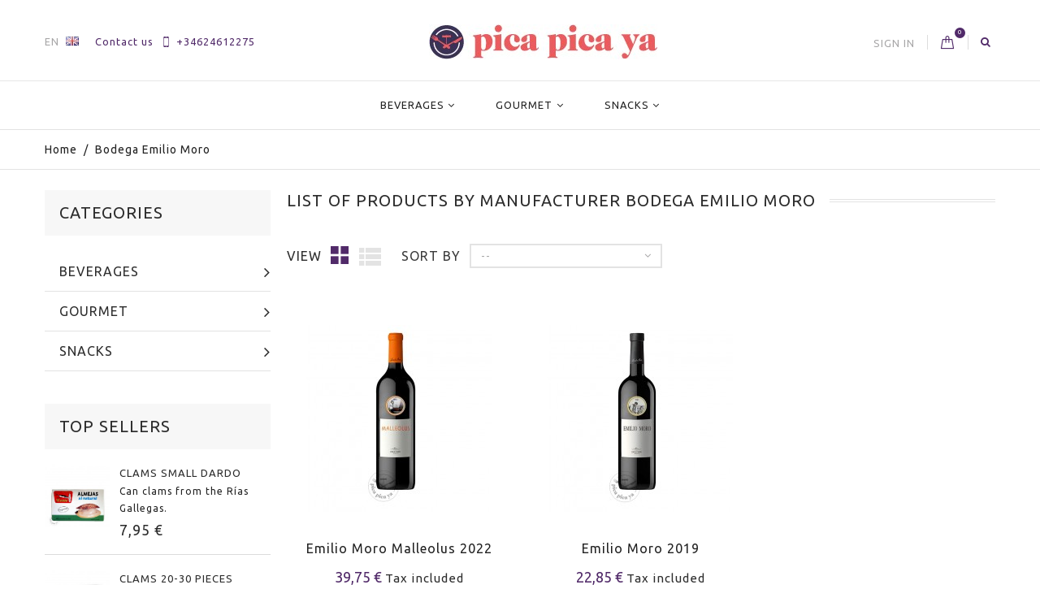

--- FILE ---
content_type: text/html; charset=utf-8
request_url: https://www.picapicaya.com/en/220_bodega-emilio-moro
body_size: 17857
content:
<!DOCTYPE HTML>
<!--[if lt IE 7]> <html class="no-js lt-ie9 lt-ie8 lt-ie7" lang="en-gb"><![endif]-->
<!--[if IE 7]><html class="no-js lt-ie9 lt-ie8 ie7" lang="en-gb"><![endif]-->
<!--[if IE 8]><html class="no-js lt-ie9 ie8" lang="en-gb"><![endif]-->
<!--[if gt IE 8]> <html class="no-js ie9" lang="en-gb"><![endif]-->
<html lang="en-gb">
	<head>
		<meta charset="utf-8" />
		<title>Bodega Emilio Moro - Pica Pica Ya</title>
							<meta name="keywords" content="Bodega Emilio Moro,emilio moro,ribera del duero" />
				<meta name="generator" content="PrestaShop" />
		<meta name="robots" content="index,follow" />
		<meta name="viewport" content="width=device-width, minimum-scale=0.25, maximum-scale=1.6, initial-scale=1.0" />
		<meta name="apple-mobile-web-app-capable" content="yes" />
		<link rel="icon" type="image/vnd.microsoft.icon" href="/img/favicon.ico?1646248347" />
		<link rel="shortcut icon" type="image/x-icon" href="/img/favicon.ico?1646248347" />

<!-- Google Tag Manager -->
<script>(function(w,d,s,l,i){w[l]=w[l]||[];w[l].push({'gtm.start':
new Date().getTime(),event:'gtm.js'});var f=d.getElementsByTagName(s)[0],
j=d.createElement(s),dl=l!='dataLayer'?'&l='+l:'';j.async=true;j.src=
'https://www.googletagmanager.com/gtm.js?id='+i+dl;f.parentNode.insertBefore(j,f);
})(window,document,'script','dataLayer','GTM-P5V6HJ4');</script>
<!-- End Google Tag Manager -->

									<link rel="stylesheet" href="/themes/cosmetics/css/global.css" type="text/css" media="all" />
							<link rel="stylesheet" href="/themes/cosmetics/css/autoload/custom.css" type="text/css" media="all" />
							<link rel="stylesheet" href="/themes/cosmetics/css/autoload/highdpi.css" type="text/css" media="all" />
							<link rel="stylesheet" href="/themes/cosmetics/css/autoload/responsive-tables.css" type="text/css" media="all" />
							<link rel="stylesheet" href="/js/jquery/plugins/fancybox/jquery.fancybox.css" type="text/css" media="all" />
							<link rel="stylesheet" href="/themes/cosmetics/css/product_list.css" type="text/css" media="all" />
							<link rel="stylesheet" href="/themes/cosmetics/css/modules/blockbestsellers/blockbestsellers.css" type="text/css" media="all" />
							<link rel="stylesheet" href="/themes/cosmetics/css/modules/blockcart/blockcart.css" type="text/css" media="all" />
							<link rel="stylesheet" href="/js/jquery/plugins/bxslider/jquery.bxslider.css" type="text/css" media="all" />
							<link rel="stylesheet" href="/themes/cosmetics/css/modules/blockcategories/blockcategories.css" type="text/css" media="all" />
							<link rel="stylesheet" href="/themes/cosmetics/css/modules/blockcurrencies/blockcurrencies.css" type="text/css" media="all" />
							<link rel="stylesheet" href="/themes/cosmetics/css/modules/blocklanguages/blocklanguages.css" type="text/css" media="all" />
							<link rel="stylesheet" href="/themes/cosmetics/css/modules/blockcontact/blockcontact.css" type="text/css" media="all" />
							<link rel="stylesheet" href="/themes/cosmetics/css/modules/blockmyaccountfooter/blockmyaccount.css" type="text/css" media="all" />
							<link rel="stylesheet" href="/themes/cosmetics/css/modules/blocknewproducts/blocknewproducts.css" type="text/css" media="all" />
							<link rel="stylesheet" href="/themes/cosmetics/css/modules/blocksearch/blocksearch.css" type="text/css" media="all" />
							<link rel="stylesheet" href="/js/jquery/plugins/autocomplete/jquery.autocomplete.css" type="text/css" media="all" />
							<link rel="stylesheet" href="/themes/cosmetics/css/modules/blockspecials/blockspecials.css" type="text/css" media="all" />
							<link rel="stylesheet" href="/themes/cosmetics/css/modules/blocktags/blocktags.css" type="text/css" media="all" />
							<link rel="stylesheet" href="/themes/cosmetics/css/modules/blocktopmenu/css/blocktopmenu.css" type="text/css" media="all" />
							<link rel="stylesheet" href="/themes/cosmetics/css/modules/blocktopmenu/css/superfish-modified.css" type="text/css" media="all" />
							<link rel="stylesheet" href="/themes/cosmetics/css/modules/blockuserinfo/blockuserinfo.css" type="text/css" media="all" />
							<link rel="stylesheet" href="/themes/cosmetics/css/modules/blockviewed/blockviewed.css" type="text/css" media="all" />
							<link rel="stylesheet" href="/themes/cosmetics/css/modules/themeconfigurator/css/hooks.css" type="text/css" media="all" />
							<link rel="stylesheet" href="/themes/cosmetics/css/modules/themeconfigurator/css/font7.css" type="text/css" media="all" />
							<link rel="stylesheet" href="/themes/cosmetics/css/modules/htmlbanners5/views/css/front.css" type="text/css" media="all" />
							<link rel="stylesheet" href="/themes/cosmetics/css/modules/htmlbanners9/views/css/front.css" type="text/css" media="all" />
							<link rel="stylesheet" href="/themes/cosmetics/css/modules/htmlbanners1/views/css/front.css" type="text/css" media="all" />
							<link rel="stylesheet" href="/themes/cosmetics/css/modules/customblocknewsletter/views/css/customblocknewsletter.css" type="text/css" media="all" />
							<link rel="stylesheet" href="/modules/paypal/views/css/paypal.css" type="text/css" media="all" />
							<link rel="stylesheet" href="/modules/obsretarget/views/css/banner.css" type="text/css" media="all" />
							<link rel="stylesheet" href="/modules/lgcookieslaw/views/css/front.css" type="text/css" media="all" />
							<link rel="stylesheet" href="/modules/lgcookieslaw/views/css/lgcookieslaw.css" type="text/css" media="all" />
										<script type="text/javascript">
var CUSTOMIZE_TEXTFIELD = 1;
var FancyboxI18nClose = 'Close';
var FancyboxI18nNext = 'Next';
var FancyboxI18nPrev = 'Previous';
var ajax_allowed = true;
var ajaxsearch = true;
var baseDir = 'https://www.picapicaya.com/';
var baseUri = 'https://www.picapicaya.com/';
var blocksearch_type = 'top';
var comparator_max_item = '3';
var comparedProductsIds = [];
var contentOnly = false;
var currency = {"id":1,"name":"Euro","iso_code":"EUR","iso_code_num":"978","sign":"\u20ac","blank":"1","conversion_rate":"1.000000","deleted":"0","format":"2","decimals":"1","active":"1","prefix":"","suffix":" \u20ac","id_shop_list":null,"force_id":false};
var currencyBlank = 1;
var currencyFormat = 2;
var currencyRate = 1;
var currencySign = '€';
var customizationIdMessage = 'Customization #';
var delete_txt = 'Delete';
var displayList = false;
var freeProductTranslation = 'Free!';
var freeShippingTranslation = 'Free shipping!';
var generated_date = 1764400402;
var hasDeliveryAddress = false;
var highDPI = false;
var id_lang = 1;
var img_dir = 'https://www.picapicaya.com/themes/cosmetics/img/';
var instantsearch = true;
var isGuest = 0;
var isLogged = 0;
var isMobile = false;
var lgcookieslaw_block = false;
var lgcookieslaw_cookie_name = '__lglaw';
var lgcookieslaw_position = '1';
var lgcookieslaw_reload = false;
var lgcookieslaw_session_time = '31536000';
var max_item = 'You cannot add more than 3 product(s) to the product comparison';
var min_item = 'Please select at least one product';
var page_name = 'manufacturer';
var placeholder_problocknewsletter = 'Enter your e-mail';
var priceDisplayMethod = 0;
var priceDisplayPrecision = 2;
var quickView = true;
var removingLinkText = 'remove this product from my cart';
var request = 'https://www.picapicaya.com/en/220_bodega-emilio-moro';
var roundMode = 2;
var search_url = 'https://www.picapicaya.com/en/search';
var static_token = '16cd5eba6ddd0645cda60a4152079d9f';
var toBeDetermined = 'To be determined';
var token = '477bd4f8d62e4e58993952d1df0e628a';
var usingSecureMode = true;
</script>

						<script type="text/javascript" src="/js/jquery/jquery-1.11.0.min.js"></script>
						<script type="text/javascript" src="/js/jquery/jquery-migrate-1.2.1.min.js"></script>
						<script type="text/javascript" src="/js/jquery/plugins/jquery.easing.js"></script>
						<script type="text/javascript" src="/js/tools.js"></script>
						<script type="text/javascript" src="/themes/cosmetics/js/global.js"></script>
						<script type="text/javascript" src="/themes/cosmetics/js/autoload/10-bootstrap.min.js"></script>
						<script type="text/javascript" src="/themes/cosmetics/js/autoload/15-jquery.total-storage.min.js"></script>
						<script type="text/javascript" src="/themes/cosmetics/js/autoload/15-jquery.uniform-modified.js"></script>
						<script type="text/javascript" src="/themes/cosmetics/js/autoload/carousels.js"></script>
						<script type="text/javascript" src="/themes/cosmetics/js/autoload/custom.js"></script>
						<script type="text/javascript" src="/themes/cosmetics/js/autoload/owl.carousel.js"></script>
						<script type="text/javascript" src="/themes/cosmetics/js/autoload/wow.min.js"></script>
						<script type="text/javascript" src="/js/jquery/plugins/fancybox/jquery.fancybox.js"></script>
						<script type="text/javascript" src="/themes/cosmetics/js/products-comparison.js"></script>
						<script type="text/javascript" src="/themes/cosmetics/js/modules/blockcart/ajax-cart.js"></script>
						<script type="text/javascript" src="/js/jquery/plugins/jquery.scrollTo.js"></script>
						<script type="text/javascript" src="/js/jquery/plugins/jquery.serialScroll.js"></script>
						<script type="text/javascript" src="/js/jquery/plugins/bxslider/jquery.bxslider.js"></script>
						<script type="text/javascript" src="/themes/cosmetics/js/tools/treeManagement.js"></script>
						<script type="text/javascript" src="/js/jquery/plugins/autocomplete/jquery.autocomplete.js"></script>
						<script type="text/javascript" src="/themes/cosmetics/js/modules/blocksearch/blocksearch.js"></script>
						<script type="text/javascript" src="/themes/cosmetics/js/modules/blocktopmenu/js/hoverIntent.js"></script>
						<script type="text/javascript" src="/themes/cosmetics/js/modules/blocktopmenu/js/superfish-modified.js"></script>
						<script type="text/javascript" src="/themes/cosmetics/js/modules/blocktopmenu/js/blocktopmenu.js"></script>
						<script type="text/javascript" src="/themes/cosmetics/js/modules/htmlbanners5/views/js/front.js"></script>
						<script type="text/javascript" src="/themes/cosmetics/js/modules/htmlbanners9/views/js/front.js"></script>
						<script type="text/javascript" src="/themes/cosmetics/js/modules/htmlbanners1/views/js/front.js"></script>
						<script type="text/javascript" src="/modules/obsretarget/views/js/front.js"></script>
						<script type="text/javascript" src="/modules/lgcookieslaw/views/js/front.js"></script>
							<script type="text/javascript">/*
* 2007-2018 PrestaShop
*
* NOTICE OF LICENSE
*
* This source file is subject to the Academic Free License (AFL 3.0)
* that is bundled with this package in the file LICENSE.txt.
* It is also available through the world-wide-web at this URL:
* http://opensource.org/licenses/afl-3.0.php
* If you did not receive a copy of the license and are unable to
* obtain it through the world-wide-web, please send an email
* to license@prestashop.com so we can send you a copy immediately.
*
* DISCLAIMER
*
* Do not edit or add to this file if you wish to upgrade PrestaShop to newer
* versions in the future. If you wish to customize PrestaShop for your
* needs please refer to http://www.prestashop.com for more information.
*
*  @author    PrestaShop SA <contact@prestashop.com>
*  @copyright 2007-2018 PrestaShop SA
*  @license   http://opensource.org/licenses/afl-3.0.php  Academic Free License (AFL 3.0)
*  International Registered Trademark & Property of PrestaShop SA
*/



function updateFormDatas()
{
	var nb = $('#quantity_wanted').val();
	var id = $('#idCombination').val();

	$('.paypal_payment_form input[name=quantity]').val(nb);
	$('.paypal_payment_form input[name=id_p_attr]').val(id);
}
	
$(document).ready( function() {

	if($('#in_context_checkout_enabled').val() != 1)
	{
		$('#payment_paypal_express_checkout').click(function() {
			$('#paypal_payment_form_cart').submit();
			return false;
		});
	}


	var jquery_version = $.fn.jquery.split('.');
	if(jquery_version[0]>=1 && jquery_version[1] >= 7)
	{
		$('body').on('submit',".paypal_payment_form", function () {
			updateFormDatas();
		});
	}
	else {
		$('.paypal_payment_form').live('submit', function () {
			updateFormDatas();
		});
	}

	function displayExpressCheckoutShortcut() {
		var id_product = $('input[name="id_product"]').val();
		var id_product_attribute = $('input[name="id_product_attribute"]').val();
		$.ajax({
			type: "GET",
			url: baseDir+'/modules/paypal/express_checkout/ajax.php',
			data: { get_qty: "1", id_product: id_product, id_product_attribute: id_product_attribute },
			cache: false,
			success: function(result) {
				if (result == '1') {
					$('#container_express_checkout').slideDown();
				} else {
					$('#container_express_checkout').slideUp();
				}
				return true;
			}
		});
	}

	$('select[name^="group_"]').change(function () {
		setTimeout(function(){displayExpressCheckoutShortcut()}, 500);
	});

	$('.color_pick').click(function () {
		setTimeout(function(){displayExpressCheckoutShortcut()}, 500);
	});

	if($('body#product').length > 0)
		setTimeout(function(){displayExpressCheckoutShortcut()}, 500);
	
	
	

	var modulePath = 'modules/paypal';
	var subFolder = '/integral_evolution';
	
			var baseDirPP = baseDir.replace('http:', 'https:');
		
	var fullPath = baseDirPP + modulePath + subFolder;
	var confirmTimer = false;
		
	if ($('form[target="hss_iframe"]').length == 0) {
		if ($('select[name^="group_"]').length > 0)
			displayExpressCheckoutShortcut();
		return false;
	} else {
		checkOrder();
	}

	function checkOrder() {
		if(confirmTimer == false)
			confirmTimer = setInterval(getOrdersCount, 1000);
	}

	});


</script>
		<link href="https://fonts.googleapis.com/css?family=Open+Sans:400,400i,600,700&amp;subset=cyrillic,cyrillic-ext,greek,greek-ext,latin-ext,vietnamese" rel="stylesheet">
		<!--[if IE 8]>
		<script src="https://oss.maxcdn.com/libs/html5shiv/3.7.0/html5shiv.js"></script>
		<script src="https://oss.maxcdn.com/libs/respond.js/1.3.0/respond.min.js"></script>
		<![endif]-->
	</head>
	<body id="manufacturer" class="manufacturer manufacturer-220 manufacturer-bodega-emilio-moro show-left-column hide-right-column lang_en -is-not-index">

					<div id="page">
				<header id="header" class="header clearfix">
																										<div class="header__nav nav">
							<div class="container -responsive">
								<div class="row">
									<nav class="header__nav__box clearfix">
										<div id="header_logo" class="header__logo hidden-xs">
											<a href="https://www.picapicaya.com/" title="Pica Pica Ya">
												<img class="header__logo__img img-responsive" src="https://www.picapicaya.com/img/picapicayacom-logo-1646245476.jpg" alt="Pica Pica Ya" width="281" height="43"/>
											</a>
										</div>
									<!-- Block languages module -->
	<div id="languages-block-top" class="header__languages">
									<div class="current">
					
					
					<span>
						en
					</span>
					<img src="https://www.picapicaya.com/img/l/1.jpg" alt="en" />
				</div>
																						<div class="drop-menu languages-block_ul toogle_content">
			<ul id="first-languages" class="drop-menu-inner">
									<li class="selected">
												<span>English</span>
										</li>
									<li >
																								<a href="https://www.picapicaya.com/ca/220_bodega-emilio-moro" title="Català (Catalan)" rel="alternate" hreflang="ca">
																		<span>Català</span>
											</a>
										</li>
									<li >
																								<a href="https://www.picapicaya.com/es/220_bodega-emilio-moro" title="Español (Spanish)" rel="alternate" hreflang="es">
																		<span>Español</span>
											</a>
										</li>
									<li >
																								<a href="https://www.picapicaya.com/fr/220_bodega-emilio-moro" title="Français (French)" rel="alternate" hreflang="fr">
																		<span>Français</span>
											</a>
										</li>
							</ul>
		</div>
	</div>
<!-- /Block languages module -->

<div class="header__contact">
	<div class="header__contact__toggle-btn icon-phone current"></div>
	<div class="header__contact__list js-header__contact__list toogle_content">
		<ul class="header__contact__inner">
		<li id="contact-link" class="header__contact__item">
			<a href="https://www.picapicaya.com/en/contact-us" title="Contact us">Contact us</a>
		</li>
					<li class="shop-phone header__contact__item">
				<i class="font-telephone"></i>+34624612275
			</li>
				
		</ul>
	</div>
</div>
<!-- Block search module TOP -->
<div class="header__search pull-right">
	<a class="js-open-search open-search icon-search" href="#search_block_top" title="Search products"></a>
	<div style="display: none;">
	<div id="search_block_top" class="table-box">
		<div class="table-cell">
			<h4 class="header__search__title">Search</h4>
			<form id="searchbox" class="header__search__wrap" method="get" action="//www.picapicaya.com/en/search" >
				<input type="hidden" name="controller" value="search" />
				<input type="hidden" name="orderby" value="position" />
				<input type="hidden" name="orderway" value="desc" />
				<input class="search_query header__search__text" type="text" id="search_query_top" name="search_query" placeholder="Search..." value="" />
				<button type="submit" name="submit_search" class="header__search__btn icon-search">
				</button>
			</form>
		</div>
	</div>
	</div>
</div>
<!-- /Block search module TOP --><!-- MODULE Block cart -->
<div class="header__cart pull-right ">
	<div class="shopping_cart">
		<a class="shopping_cart__link font-bag" href="https://www.picapicaya.com/en/order" title="View my shopping cart" rel="nofollow">
			
			<span class="ajax_cart_quantity unvisible">0</span>
			
			
			
			
					</a>
					<div class="cart_block exclusive">
				<div class="block_content container -responsive">
					<!-- block list of products -->
					<div class="cart_block_list">
												<p class="cart_block_no_products">
							No products
						</p>
																		<div class="cart-prices">
							<div class="cart-prices-line first-line">
								<div class="price cart_block_shipping_cost ajax_cart_shipping_cost unvisible">
																			 To be determined																	</div>
								<div class="cart-prices-line__title unvisible">
									Shipping
								</div>
							</div>
																					<div class="cart-prices-line last-line">
								<div class="price cart_block_total ajax_block_cart_total">0,00 €</div>
								<div class="cart-prices-line__title">Total
																</div>
							</div>
						</div>
						<p class="cart-buttons">
							<a id="button_order_cart" class="btn checkout" href="https://www.picapicaya.com/en/order" title="Check out" rel="nofollow">
								Check out
							</a>
						</p>
					</div>
				</div>
			</div><!-- .cart_block -->
			</div>
</div>


<!-- /MODULE Block cart -->
<!-- Block user information module NAV  -->
<div class="header_user_info">
	<div class="header_user_info__toggle-btn font-profile current"></div>
	<div class="header_user_info__list js-header_user_info__list toogle_content">
		<div class="header_user_info__inner">
							<a class="login" href="https://www.picapicaya.com/en/my-account" rel="nofollow" title="Log in to your customer account">
					Sign in
				</a>
					</div>
	</div>
</div>
<!-- /Block usmodule NAV -->
</nav>
								</div>
							</div>
						</div>
										<div class="header__main-panel">
						<div class="container -responsive">
							<div class="row">
								<div class="header__main-panel__wrapper clearfix">
										<!-- Menu -->
	<div id="block_top_menu" class="sf-contener clearfix col-xs-12">
		<div class="cat-title icon-bars"></div>
		<div class="sf-menu-wrapper">
			<ul class="sf-menu clearfix menu-content">
				<li><a href="https://www.picapicaya.com/en/35-beverages" title="Beverages">Beverages</a><ul><li><a href="https://www.picapicaya.com/en/10-spirits" title="Spirits">Spirits</a><ul><li><a href="https://www.picapicaya.com/en/22-rum" title="Rum">Rum</a></li><li><a href="https://www.picapicaya.com/en/23-vodka" title="Vodka">Vodka</a></li><li><a href="https://www.picapicaya.com/en/24-gin" title="Gin">Gin</a></li><li><a href="https://www.picapicaya.com/en/25-whisky" title="Whisky">Whisky</a></li><li><a href="https://www.picapicaya.com/en/26-tequila-and-mezcal" title="Tequila and Mezcal">Tequila and Mezcal</a></li><li><a href="https://www.picapicaya.com/en/28-brandy-and-cognac" title="Brandy and Cognac">Brandy and Cognac</a></li><li><a href="https://www.picapicaya.com/en/27-other-spirits" title="Other spirits">Other spirits</a></li></ul></li><li><a href="https://www.picapicaya.com/en/11-wines-and-sparkling" title="Wines and sparkling">Wines and sparkling</a><ul><li><a href="https://www.picapicaya.com/en/29-red-wine" title="Red wine">Red wine</a></li><li><a href="https://www.picapicaya.com/en/30-white-wine" title="White wine">White wine</a></li><li><a href="https://www.picapicaya.com/en/31-rose-wine" title="Rosé wine">Rosé wine</a></li><li><a href="https://www.picapicaya.com/en/38-fortified-wine" title="Fortified wine">Fortified wine</a></li><li><a href="https://www.picapicaya.com/en/32-sparkling" title="Sparkling">Sparkling</a></li><li><a href="https://www.picapicaya.com/en/43-magnums" title="Magnums">Magnums</a></li></ul></li><li><a href="https://www.picapicaya.com/en/17-cold-drinks" title="Cold drinks">Cold drinks</a></li><li><a href="https://www.picapicaya.com/en/36-vermouth" title="Vermouth">Vermouth</a></li><li><a href="https://www.picapicaya.com/en/45-tonics-and-soft-drinks" title="Tonics and soft drinks">Tonics and soft drinks</a></li></ul></li><li><a href="https://www.picapicaya.com/en/12-gourmet" title="Gourmet">Gourmet</a><ul><li><a href="https://www.picapicaya.com/en/16-canned-sea" title="Canned sea">Canned sea</a></li><li><a href="https://www.picapicaya.com/en/14-canned-vegetables" title="Canned vegetables">Canned vegetables</a></li><li><a href="https://www.picapicaya.com/en/13-sausages-and-foie-gras" title="Sausages and foie gras">Sausages and foie gras</a></li><li><a href="https://www.picapicaya.com/en/37-cheese" title="Cheese">Cheese</a></li><li><a href="https://www.picapicaya.com/en/15-sweets-and-ice-cream" title="Sweets and ice cream">Sweets and ice cream</a></li><li><a href="https://www.picapicaya.com/en/20-oils-and-vinegars" title="Oils and vinegars">Oils and vinegars</a></li><li><a href="https://www.picapicaya.com/en/21-pasta-and-rice" title="Pasta and rice">Pasta and rice</a></li><li><a href="https://www.picapicaya.com/en/33-dried-fruits" title="Dried fruits">Dried fruits</a></li></ul></li><li><a href="https://www.picapicaya.com/en/34-snacks" title="Snacks">Snacks</a><ul><li><a href="https://www.picapicaya.com/en/41-olives" title="Olives">Olives</a></li><li><a href="https://www.picapicaya.com/en/42-chips" title="Chips">Chips</a></li></ul></li>
							</ul>
		</div>
	</div>
	<!--/ Menu -->
<!-- MODULE Block cart -->
<div class="header__cart pull-right ">
	<div class="shopping_cart">
		<a class="shopping_cart__link font-bag" href="https://www.picapicaya.com/en/order" title="View my shopping cart" rel="nofollow">
			
			<span class="ajax_cart_quantity unvisible">0</span>
			
			
			
			
					</a>
					<div class="cart_block exclusive">
				<div class="block_content container -responsive">
					<!-- block list of products -->
					<div class="cart_block_list">
												<p class="cart_block_no_products">
							No products
						</p>
																		<div class="cart-prices">
							<div class="cart-prices-line first-line">
								<div class="price cart_block_shipping_cost ajax_cart_shipping_cost unvisible">
																			 To be determined																	</div>
								<div class="cart-prices-line__title unvisible">
									Shipping
								</div>
							</div>
																					<div class="cart-prices-line last-line">
								<div class="price cart_block_total ajax_block_cart_total">0,00 €</div>
								<div class="cart-prices-line__title">Total
																</div>
							</div>
						</div>
						<p class="cart-buttons">
							<a id="button_order_cart" class="btn checkout" href="https://www.picapicaya.com/en/order" title="Check out" rel="nofollow">
								Check out
							</a>
						</p>
					</div>
				</div>
			</div><!-- .cart_block -->
			</div>
</div>

	<div id="layer_cart">
		<div class="clearfix">
			<div class="layer_cart_product col-xs-12 col-md-6">
				<span class="cross" title="Close window"></span>
				<div class="product-image-container layer_cart_img">
				</div>
			</div>
			<div class="layer_cart_cart col-xs-12 col-md-6">
				<span id="layer_cart_product_title"></span>
				
				<div class="layer_cart_row">
					<strong>Quantity</strong>
					<span id="layer_cart_product_quantity"></span>
				</div>
				<div class="layer_cart_row">
					<strong>Total</strong>
					<span id="layer_cart_product_price"></span>
				</div>
				<div class="layer_cart_row">
					<strong>
						Total products
											</strong>
					<span class="ajax_block_products_total">
											</span>
				</div>
								<div class="layer_cart_row">
					<strong class=" unvisible">
						Total shipping&nbsp;					</strong>
					<span class="ajax_cart_shipping_cost unvisible">
													 To be determined											</span>
				</div>
								<div class="layer_cart_row">
					<strong>
						Total
											</strong>
					<span class="ajax_block_cart_total">
											</span>
				</div>
				<div class="button-container clearfix">
					<span class="continue btn small" title="Continue shopping">
						Continue shopping
					</span>
					<a class="checkout btn small btn_skine-one" href="https://www.picapicaya.com/en/order" title="Proceed to checkout" rel="nofollow">
						Checkout
					</a>
				</div>
			</div>
		</div>
		
	</div> <!-- #layer_cart -->
	<div class="layer_cart_overlay"></div>

<!-- /MODULE Block cart -->

<script>

window.onload = function(){
	showBannerCampaign(false);
};

function startCounterCampaign(calcEndDate) {	
	serverTimeCampaign = 1764400402;	
	if(calcEndDate){			
		endTimeCampaign = serverTimeCampaign + parseInt(discountActive) * 60;	
	}else{
		endTimeCampaign = $('#endTimeCampaign').val();	
	}
	
	updateCounterCampaign();
}

function updateCounterCampaign() {	
	timeLeftCampaign = endTimeCampaign-serverTimeCampaign;

	while(timeLeftCampaign<0){
		timeLeftCampaign=0;
		document.getElementById('obsretarget_banner_fixed').style.display = "none";
	}
		
	$('#shownEndTimeCampaign').html(parseSecsToHMSCampaign(timeLeftCampaign));
		
	serverTimeCampaign+=1;
	setTimeout("updateCounterCampaign()", 1000);
}

function showBannerCampaign(calcEndDate) {	
	if($('#discountCode').val() != '') {			
		document.getElementById("obsretarget_banner_fixed").style.display = "block";
			}						
}

var email = '';
var emailCustomer = '';
var discountCode = '';
var voucherActive = '0';
var validate_email_voucher_msg_1 = "Para utilizar el código";
var validate_email_voucher_msg_2 = "es necesario estar conectado o registrado con el siguiente correo electrónico";
var voucher_with_amount_text = "de descuento";
var voucher_with_free_shipping_text = "y envío gratis";
</script>
	
	
<div id="obsretarget_banner_fixed" style="display:none">	
	<div id="obsretarget_banner_content">
		<div class="banner_discount">						
				Tu cupón de 
				<span class="banner_reduction_percent" id="reductionPercent">
					
				</span> 
				<span id="banner_discount_text"> </span> 	
				<span id="banner_free_shipping"></span>
				<span class="banner_discount_code" id="voucher"></span>
				
				<span class="banner_footer">
								</span>			            					
		</div>
		<input type="hidden" name="discountCode" id=discountCode value="" autocomplete="off"/>																
		<input type="hidden" name="endTimeCampaign" id="endTimeCampaign" value="0" autocomplete="off"/>				
	</div>
</div>									<div class="header__logo-mobile hidden-sm hidden-md hidden-lg">
										<a href="https://www.picapicaya.com/" title="Pica Pica Ya">
											<img class="header__logo__img img-responsive" src="https://www.picapicaya.com/img/picapicayacom-logo-1646245476.jpg" alt="Pica Pica Ya" width="281" height="43"/>
										</a>
									</div>
								</div>
							</div>
						</div>
					</div>
				</header>
			<div class="columns-container">
												
<!-- Breadcrumb -->
<div class="breadcrumb clearfix">
	<div class="container -responsive">
		<a class="home" href="https://www.picapicaya.com/" title="Return to Home">Home</a>
					
															<span class="navigation-pipe">/</span>
							Bodega Emilio Moro
						</div>
</div>
<!-- /Breadcrumb -->

								<div id="columns" class="container -responsive">
					
															<div class="row">
												<div id="left_column" class="column col-xs-12 col-sm-3"><!-- Block categories module -->
<div id="categories_block_left" class="block">
	<h2 class="title_block">
		<span>
					Categories
				</span>
	</h2>
	<div class="block_content">
		<ul class="tree dhtml">
												
<li >
	<a 
	href="https://www.picapicaya.com/en/35-beverages" title="">
		Beverages
	</a>
			<ul>
												
<li >
	<a 
	href="https://www.picapicaya.com/en/10-spirits" title="">
		Spirits
	</a>
			<ul>
												
<li >
	<a 
	href="https://www.picapicaya.com/en/22-rum" title="">
		Rum
	</a>
	</li>

																
<li >
	<a 
	href="https://www.picapicaya.com/en/23-vodka" title="">
		Vodka
	</a>
	</li>

																
<li >
	<a 
	href="https://www.picapicaya.com/en/24-gin" title="">
		Gin
	</a>
	</li>

																
<li >
	<a 
	href="https://www.picapicaya.com/en/25-whisky" title="">
		Whisky
	</a>
	</li>

																
<li >
	<a 
	href="https://www.picapicaya.com/en/26-tequila-and-mezcal" title="">
		Tequila and Mezcal
	</a>
	</li>

																
<li >
	<a 
	href="https://www.picapicaya.com/en/28-brandy-and-cognac" title="">
		Brandy and Cognac
	</a>
	</li>

																
<li class="last">
	<a 
	href="https://www.picapicaya.com/en/27-other-spirits" title="">
		Other spirits
	</a>
	</li>

									</ul>
	</li>

																
<li >
	<a 
	href="https://www.picapicaya.com/en/11-wines-and-sparkling" title="">
		Wines and sparkling
	</a>
			<ul>
												
<li >
	<a 
	href="https://www.picapicaya.com/en/29-red-wine" title="">
		Red wine
	</a>
	</li>

																
<li >
	<a 
	href="https://www.picapicaya.com/en/30-white-wine" title="">
		White wine
	</a>
	</li>

																
<li >
	<a 
	href="https://www.picapicaya.com/en/31-rose-wine" title="">
		Rosé wine
	</a>
	</li>

																
<li >
	<a 
	href="https://www.picapicaya.com/en/38-fortified-wine" title="">
		Fortified wine
	</a>
	</li>

																
<li >
	<a 
	href="https://www.picapicaya.com/en/32-sparkling" title="">
		Sparkling
	</a>
	</li>

																
<li class="last">
	<a 
	href="https://www.picapicaya.com/en/43-magnums" title="">
		Magnums
	</a>
	</li>

									</ul>
	</li>

																
<li >
	<a 
	href="https://www.picapicaya.com/en/17-cold-drinks" title="We offer you the possibility of receiving your  cold drinks  so that you can consume them at the moment of delivery. Remember that when placing the order you will have to choose as a shipping method our  delivery service in less than 2 hours  or with an agreed time valid for Barcelona city and metropolitan area. If you wish, you can also pick up your order in our store.   Buying cold wine  has never been easier than now!">
		Cold drinks
	</a>
	</li>

																
<li >
	<a 
	href="https://www.picapicaya.com/en/36-vermouth" title="">
		Vermouth
	</a>
	</li>

																
<li class="last">
	<a 
	href="https://www.picapicaya.com/en/45-tonics-and-soft-drinks" title="">
		Tonics and soft drinks
	</a>
	</li>

									</ul>
	</li>

																
<li >
	<a 
	href="https://www.picapicaya.com/en/12-gourmet" title="">
		Gourmet
	</a>
			<ul>
												
<li >
	<a 
	href="https://www.picapicaya.com/en/16-canned-sea" title="">
		Canned sea
	</a>
	</li>

																
<li >
	<a 
	href="https://www.picapicaya.com/en/14-canned-vegetables" title="">
		Canned vegetables
	</a>
	</li>

																
<li >
	<a 
	href="https://www.picapicaya.com/en/13-sausages-and-foie-gras" title="">
		Sausages and foie gras
	</a>
	</li>

																
<li >
	<a 
	href="https://www.picapicaya.com/en/37-cheese" title="">
		Cheese
	</a>
	</li>

																
<li >
	<a 
	href="https://www.picapicaya.com/en/15-sweets-and-ice-cream" title="">
		Sweets and ice cream
	</a>
	</li>

																
<li >
	<a 
	href="https://www.picapicaya.com/en/20-oils-and-vinegars" title="">
		Oils and vinegars
	</a>
	</li>

																
<li >
	<a 
	href="https://www.picapicaya.com/en/21-pasta-and-rice" title="">
		Pasta and rice
	</a>
	</li>

																
<li class="last">
	<a 
	href="https://www.picapicaya.com/en/33-dried-fruits" title="">
		Dried fruits
	</a>
	</li>

									</ul>
	</li>

																
<li class="last">
	<a 
	href="https://www.picapicaya.com/en/34-snacks" title="">
		Snacks
	</a>
			<ul>
												
<li >
	<a 
	href="https://www.picapicaya.com/en/41-olives" title="">
		Olives
	</a>
	</li>

																
<li class="last">
	<a 
	href="https://www.picapicaya.com/en/42-chips" title="">
		Chips
	</a>
	</li>

									</ul>
	</li>

									</ul>
	</div>
</div>
<!-- /Block categories module -->
<!-- MODULE Block best sellers -->
<div id="best-sellers_block_right" class="block products_block">
	<h4 class="title_block">
    	<a href="https://www.picapicaya.com/en/best-sales" title="View a top sellers products">Top sellers</a>
    </h4>
	<div class="block_content">
			<ul class="block_content products-block">
										<li class="clearfix">
					<a href="https://www.picapicaya.com/en/canned-sea/1140-clams-small-dardo-8411186013401.html" title="Clams small Dardo" class="products-block-image content_img clearfix">
						<img class="replace-2x img-responsive" src="https://www.picapicaya.com/1486-small_default/clams-small-dardo.jpg" alt="Clams small Dardo" />
					</a>
					<div class="product-content">
	                	<h5>
	                    	<a class="product-name" href="https://www.picapicaya.com/en/canned-sea/1140-clams-small-dardo-8411186013401.html" title="Clams small Dardo">
	                            Clams small Dardo
	                        </a>
	                    </h5>
	                    <p class="product-description">Can clams from the Rías Gallegas.</p>
	                    	                        <div class="price-box">
	                            <span class="price">7,95 €</span>
	                                
    
    
    
    
    
    
    
    
    
    
            <div class="aeuc_delivery_label">
            
        </div>
    
	                        </div>
	                    	                </div>
			</li>
            									<li class="clearfix">
					<a href="https://www.picapicaya.com/en/canned-sea/757-clams-20-30-pieces-dardo-8411186014002.html" title="Clams 20-30 pieces Dardo" class="products-block-image content_img clearfix">
						<img class="replace-2x img-responsive" src="https://www.picapicaya.com/880-small_default/clams-20-30-pieces-dardo.jpg" alt="Clams 20-30 pieces Dardo" />
					</a>
					<div class="product-content">
	                	<h5>
	                    	<a class="product-name" href="https://www.picapicaya.com/en/canned-sea/757-clams-20-30-pieces-dardo-8411186014002.html" title="Clams 20-30 pieces Dardo">
	                            Clams 20-30 pieces Dardo
	                        </a>
	                    </h5>
	                    <p class="product-description">Can clams from the Rías Gallegas.</p>
	                    	                        <div class="price-box">
	                            <span class="price">27,50 €</span>
	                                
    
    
    
    
    
    
    
    
    
    
            <div class="aeuc_delivery_label">
            
        </div>
    
	                        </div>
	                    	                </div>
			</li>
            									<li class="clearfix">
					<a href="https://www.picapicaya.com/en/canned-sea/762-pickled-mussels-8-12-pieces-dardo-8411186012374.html" title="Pickled mussels 8-12 pieces Dardo" class="products-block-image content_img clearfix">
						<img class="replace-2x img-responsive" src="https://www.picapicaya.com/891-small_default/pickled-mussels-8-12-pieces-dardo.jpg" alt="Pickled mussels 8-12 pieces Dardo" />
					</a>
					<div class="product-content">
	                	<h5>
	                    	<a class="product-name" href="https://www.picapicaya.com/en/canned-sea/762-pickled-mussels-8-12-pieces-dardo-8411186012374.html" title="Pickled mussels 8-12 pieces Dardo">
	                            Pickled mussels 8-12 pieces Dardo
	                        </a>
	                    </h5>
	                    <p class="product-description">Can of pickled mussels from the Galician Rias.</p>
	                    	                        <div class="price-box">
	                            <span class="price">5,95 €</span>
	                                
    
    
    
    
    
    
    
    
    
    
            <div class="aeuc_delivery_label">
            
        </div>
    
	                        </div>
	                    	                </div>
			</li>
            																																							</ul>
		<div class="lnk">
        	<a href="https://www.picapicaya.com/en/best-sales" title="All best sellers"  class="btn btn-default button button-small"><span>All best sellers<i class="icon-chevron-right right"></i></span></a>
        </div>
		</div>
</div>
<!-- /MODULE Block best sellers --><!-- MODULE Block new products -->
<div id="new-products_block_right" class="block products_block">
	<h4 class="title_block">
		<a href="https://www.picapicaya.com/en/new-products" title="New products">New products</a>
	</h4>
	<div class="block_content products-block">
					<ul class="products">
													<li class="clearfix">
						<a class="products-block-image" href="https://www.picapicaya.com/en/whisky/1380-glenmorangie-21-year-old-the-aureum.html" title="Glenmorangie 21 Year Old The Aureum"><img class="replace-2x img-responsive" src="https://www.picapicaya.com/1820-small_default/glenmorangie-21-year-old-the-aureum.jpg" alt="Glenmorangie 21 Year Old The Aureum" /></a>
						<div class="product-content">
							<h5>
								<a class="product-name" href="https://www.picapicaya.com/en/whisky/1380-glenmorangie-21-year-old-the-aureum.html" title="Glenmorangie 21 Year Old The Aureum">Glenmorangie 21 Year Old The Aureum</a>
							</h5>
							<p class="product-description">Glenmorangie has made its single malt whiskey since 1843, when farmer...</p>
																								<div class="price-box">
										<span class="price">
											284,95 €										</span>
										    
    
    
    
    
    
    
    
    
    
    
            <div class="aeuc_delivery_label">
            
        </div>
    
									</div>
																					</div>
					</li>
																	<li class="clearfix">
						<a class="products-block-image" href="https://www.picapicaya.com/en/whisky/1379-whisky-glenfiddich-aston-martin-19-year-old-limited-edition-5010327324258.html" title="Whisky Glenfiddich Aston Martin 19 Year Old Limited Edition"><img class="replace-2x img-responsive" src="https://www.picapicaya.com/1819-small_default/whisky-glenfiddich-aston-martin-19-year-old-limited-edition.jpg" alt="Whisky Glenfiddich Aston Martin 19 Year Old Limited Edition" /></a>
						<div class="product-content">
							<h5>
								<a class="product-name" href="https://www.picapicaya.com/en/whisky/1379-whisky-glenfiddich-aston-martin-19-year-old-limited-edition-5010327324258.html" title="Whisky Glenfiddich Aston Martin 19 Year Old Limited Edition">Whisky Glenfiddich Aston Martin 19 Year Old Limited Edition</a>
							</h5>
							<p class="product-description">Made with extraordinary care and attention, each Glenfiddich Single Malt...</p>
																								<div class="price-box">
										<span class="price">
											199,20 €										</span>
										    
    
    
    
    
    
    
    
    
    
    
            <div class="aeuc_delivery_label">
            
        </div>
    
									</div>
																					</div>
					</li>
																	<li class="clearfix">
						<a class="products-block-image" href="https://www.picapicaya.com/en/red-wine/1378-izadi-crianza-2021-8423302111113.html" title="Izadi Crianza 2021"><img class="replace-2x img-responsive" src="https://www.picapicaya.com/1811-small_default/izadi-crianza-2021.jpg" alt="Izadi Crianza 2021" /></a>
						<div class="product-content">
							<h5>
								<a class="product-name" href="https://www.picapicaya.com/en/red-wine/1378-izadi-crianza-2021-8423302111113.html" title="Izadi Crianza 2021">Izadi Crianza 2021</a>
							</h5>
							<p class="product-description">Bodegas Izadi is an innovative project created in 1987 in the heart of...</p>
																								<div class="price-box">
										<span class="price">
											11,65 €										</span>
										    
    
    
    
    
    
    
    
    
    
    
            <div class="aeuc_delivery_label">
            
        </div>
    
									</div>
																					</div>
					</li>
																																																			</ul>
			<div>
				<a href="https://www.picapicaya.com/en/new-products" title="All new products" class="btn -style-2"><span>All new products<i class="icon-chevron-right right"></i></span></a>
			</div>
			</div>
</div>
<!-- /MODULE Block new products --><!-- MODULE Block specials -->
<div id="special_block_right" class="block">
	<p class="title_block">
		<a href="https://www.picapicaya.com/en/prices-drop" title="Specials">
			Specials
		</a>
	</p>
	<div class="block_content products-block">
			<ul>
			<li class="clearfix">
				<a class="products-block-image" href="https://www.picapicaya.com/en/whisky/1215-whisky-the-macallan-gold-the-1824-series-5010314100100.html">
					<img 
					class="replace-2x img-responsive" 
					src="https://www.picapicaya.com/1635-small_default/whisky-the-macallan-gold-the-1824-series.jpg" 
					alt="Whisky The Macallan Gold - The 1824 Series" 
					title="Whisky The Macallan Gold - The 1824 Series" />
				</a>
				<div class="product-content">
					<h5>
						<a class="product-name" href="https://www.picapicaya.com/en/whisky/1215-whisky-the-macallan-gold-the-1824-series-5010314100100.html" title="Whisky The Macallan Gold - The 1824 Series">
							Whisky The Macallan Gold - The 1824 Series
						</a>
					</h5>
											<p class="product-description">
							Each and every Macallan single malt...
						</p>
										<div class="price-box">
													<span class="price special-price">
																	269,50 €							</span>
							 																									
																						 <span class="old-price">
																	350,00 €							</span>
							    
    
    
    
    
    
    
    
    
    
    
            <div class="aeuc_delivery_label">
            
        </div>
    
											</div>
				</div>
			</li>
		</ul>
		<div>
			<a 
			class="btn -style-2" 
			href="https://www.picapicaya.com/en/prices-drop" 
			title="All specials">
				<span>All specials<i class="icon-chevron-right right"></i></span>
			</a>
		</div>
		</div>
</div>
<!-- /MODULE Block specials -->
<!-- Block tags module -->
<div id="tags_block_left" class="block tags_block">
	<p class="title_block">
		Tags
	</p>
	<div class="block_content">
									<a 
				class="tag_level3 first_item"
				href="https://www.picapicaya.com/en/search?tag=whisky" 
				title="More about whisky" 
				>
					whisky
				</a>
							<a 
				class="tag_level2 item"
				href="https://www.picapicaya.com/en/search?tag=single+malt" 
				title="More about single malt" 
				>
					single malt
				</a>
							<a 
				class="tag_level1 item"
				href="https://www.picapicaya.com/en/search?tag=scotland" 
				title="More about scotland" 
				>
					scotland
				</a>
							<a 
				class="tag_level1 item"
				href="https://www.picapicaya.com/en/search?tag=red+wine" 
				title="More about red wine" 
				>
					red wine
				</a>
							<a 
				class="tag_level1 item"
				href="https://www.picapicaya.com/en/search?tag=vodka" 
				title="More about vodka" 
				>
					vodka
				</a>
							<a 
				class="tag_level1 item"
				href="https://www.picapicaya.com/en/search?tag=speyside" 
				title="More about speyside" 
				>
					speyside
				</a>
							<a 
				class="tag_level1 item"
				href="https://www.picapicaya.com/en/search?tag=macallan" 
				title="More about macallan" 
				>
					macallan
				</a>
							<a 
				class="tag_level1 item"
				href="https://www.picapicaya.com/en/search?tag=gin" 
				title="More about gin" 
				>
					gin
				</a>
							<a 
				class="tag_level1 item"
				href="https://www.picapicaya.com/en/search?tag=rum" 
				title="More about rum" 
				>
					rum
				</a>
							<a 
				class="tag_level1 last_item"
				href="https://www.picapicaya.com/en/search?tag=2021" 
				title="More about 2021" 
				>
					2021
				</a>
						</div>
</div>
<!-- /Block tags module -->
</div>
																		<div id="center_column" class="center_column col-xs-12 col-sm-9">
	




	<h1 class="page-heading product-listing">
		<span>List of products by manufacturer&nbsp;Bodega Emilio Moro</span>
	</h1>
	
		<div class="content_sortPagiBar">
		<div class="sortPagiBar clearfix">
			<ul class="display hidden-xs">
	<li class="display-title">View</li>
    <li id="grid"><a rel="nofollow" href="#" title="Grid"><i class="icon-th-large"></i></a></li>
    <li id="list"><a rel="nofollow" href="#" title="List"><i class="icon-th-list"></i></a></li>
</ul>

<form id="productsSortForm" action="https://www.picapicaya.com/en/220_bodega-emilio-moro" class="productsSortForm">
	<div class="select selector1">
		<label for="selectProductSort">Sort by</label>
		<select id="selectProductSort" class="selectProductSort form-control">
			<option value="date_add:desc" selected="selected">--</option>
							<option value="price:asc">Price: Lowest first</option>
				<option value="price:desc">Price: Highest first</option>
						<option value="name:asc">Product Name: A to Z</option>
			<option value="name:desc">Product Name: Z to A</option>
							<option value="quantity:desc">In stock</option>
						<option value="reference:asc">Reference: Lowest first</option>
			<option value="reference:desc">Reference: Highest first</option>
		</select>
	</div>
</form>
<!-- /Sort products -->
			
	
										<!-- nbr product/page -->
		<!-- /nbr product/page -->

		</div>
		<div class="top-pagination-content clearfix">
			
			
	
							<!-- Pagination -->
	<div id="pagination" class="pagination clearfix">
	    			</div>
    <div class="product-count">
    	        	                        	                        	Showing 1 - 2 of 2 items
		    </div>
	<!-- /Pagination -->

		</div>
	</div>
		
									
		
	
	<!-- Products list -->
	<div class="no-index product_list grid row">
			
		
		
								<div class="ajax_block_product col-xs-6 col-md-4 first-in-line last-line first-item-of-tablet-line first-item-of-mobile-line last-mobile-line">
			<div class="product-container" itemscope itemtype="https://schema.org/Product">
				<div class="left-block">
					<div class="product-image-container">
						<a class="product_img_link" href="https://www.picapicaya.com/en/red-wine/685-emilio-moro-malleolus-2022-8436557310927.html" title="Emilio Moro Malleolus 2022" itemprop="url">
																																					<img class="product-item__img replace-2x img-responsive" src="https://www.picapicaya.com/803-home_default/emilio-moro-malleolus-2022.jpg" alt="Emilio Moro Malleolus 2022" title="Emilio Moro Malleolus 2022"  itemprop="image" />
						</a>
													<a class="feature-labels" href="https://www.picapicaya.com/en/red-wine/685-emilio-moro-malleolus-2022-8436557310927.html">
																																																																																																																																																																																																																																																																																																																																																																																																																																																																																																																																																																																																														</a>
																																																																</div>
										
					<div class="button-container clearfix">
																													<a class="ajax_add_to_cart_button" href="https://www.picapicaya.com/en/cart?add=1&amp;id_product=685&amp;token=16cd5eba6ddd0645cda60a4152079d9f" rel="nofollow" title="Add to cart" data-id-product-attribute="0" data-id-product="685" data-minimal_quantity="1">
									<span>Add to cart</span>
								</a>
																			
												<a class="quick-view" href="https://www.picapicaya.com/en/red-wine/685-emilio-moro-malleolus-2022-8436557310927.html" rel="https://www.picapicaya.com/en/red-wine/685-emilio-moro-malleolus-2022-8436557310927.html">
							<span>Quick view</span>
						</a>
												<a class="lnk_view" href="https://www.picapicaya.com/en/red-wine/685-emilio-moro-malleolus-2022-8436557310927.html" title="View">
							<span>More</span>
						</a>
																			<div class="compare">
								<a class="add_to_compare icon-exchange" href="https://www.picapicaya.com/en/red-wine/685-emilio-moro-malleolus-2022-8436557310927.html" data-id-product="685"><span>Add to Compare</span></a>
							</div>
																	</div>
				</div>
				<div class="right-block">
									<div class="color-list-container"></div>
								
															<h5 itemprop="name">
												<a class="product-name" href="https://www.picapicaya.com/en/red-wine/685-emilio-moro-malleolus-2022-8436557310927.html" title="Emilio Moro Malleolus 2022" itemprop="url" >
							Emilio Moro Malleolus 2022
						</a>
					</h5>
					<p class="product-desc" itemprop="description">
						Wines with their own character from Ribera del Duero.
					</p>
											<meta itemprop="brand" content="Bodega Emilio Moro"/>
										 						<meta itemprop="sku" content="VI106" />
					 											<meta itemprop="gtin13" content="8436557310927" />
															<div class="content_price" itemprop="offers" itemtype="http://schema.org/Offer" itemscope>
						<link itemprop="url" href="https://www.picapicaya.com/en/red-wine/685-emilio-moro-malleolus-2022-8436557310927.html" />
                    	<meta itemprop="availability" content="https://schema.org/InStock" />
                    	<meta itemprop="priceCurrency" content="EUR" />
													
							<span itemprop="price" content="32.85124" class="price product-price">
								39,75 €							</span>
														
    
    
    
    
    
            <span class=                        "aeuc_tax_label"
                    >
            Tax included
        </span>
    
    
    
    
    
    
    
							
							
    
    
    
    
    
    
    
    
    
    
    
            <div class="aeuc_delivery_label">
            Delivery: Available
        </div>
    
											</div>
									</div>
			</div><!-- .product-container> -->
		</div>
			
		
		
								<div class="ajax_block_product col-xs-6 col-md-4 last-line last-item-of-tablet-line last-mobile-line">
			<div class="product-container" itemscope itemtype="https://schema.org/Product">
				<div class="left-block">
					<div class="product-image-container">
						<a class="product_img_link" href="https://www.picapicaya.com/en/red-wine/684-emilio-moro-2019-8437011981110.html" title="Emilio Moro 2019" itemprop="url">
																																					<img class="product-item__img replace-2x img-responsive" src="https://www.picapicaya.com/802-home_default/emilio-moro-2019.jpg" alt="Emilio Moro 2019" title="Emilio Moro 2019"  itemprop="image" />
						</a>
													<a class="feature-labels" href="https://www.picapicaya.com/en/red-wine/684-emilio-moro-2019-8437011981110.html">
																																																																																																																																																																																																																																																																																																																																																																																																																																																																																																																																																																																																														</a>
																																																																</div>
										
					<div class="button-container clearfix">
																													<a class="ajax_add_to_cart_button" href="https://www.picapicaya.com/en/cart?add=1&amp;id_product=684&amp;token=16cd5eba6ddd0645cda60a4152079d9f" rel="nofollow" title="Add to cart" data-id-product-attribute="0" data-id-product="684" data-minimal_quantity="1">
									<span>Add to cart</span>
								</a>
																			
												<a class="quick-view" href="https://www.picapicaya.com/en/red-wine/684-emilio-moro-2019-8437011981110.html" rel="https://www.picapicaya.com/en/red-wine/684-emilio-moro-2019-8437011981110.html">
							<span>Quick view</span>
						</a>
												<a class="lnk_view" href="https://www.picapicaya.com/en/red-wine/684-emilio-moro-2019-8437011981110.html" title="View">
							<span>More</span>
						</a>
																			<div class="compare">
								<a class="add_to_compare icon-exchange" href="https://www.picapicaya.com/en/red-wine/684-emilio-moro-2019-8437011981110.html" data-id-product="684"><span>Add to Compare</span></a>
							</div>
																	</div>
				</div>
				<div class="right-block">
									<div class="color-list-container"></div>
								
															<h5 itemprop="name">
												<a class="product-name" href="https://www.picapicaya.com/en/red-wine/684-emilio-moro-2019-8437011981110.html" title="Emilio Moro 2019" itemprop="url" >
							Emilio Moro 2019
						</a>
					</h5>
					<p class="product-desc" itemprop="description">
						Wines with their own character from Ribera del Duero.
					</p>
											<meta itemprop="brand" content="Bodega Emilio Moro"/>
										 						<meta itemprop="sku" content="VI105" />
					 											<meta itemprop="gtin13" content="8437011981110" />
															<div class="content_price" itemprop="offers" itemtype="http://schema.org/Offer" itemscope>
						<link itemprop="url" href="https://www.picapicaya.com/en/red-wine/684-emilio-moro-2019-8437011981110.html" />
                    	<meta itemprop="availability" content="https://schema.org/InStock" />
                    	<meta itemprop="priceCurrency" content="EUR" />
													
							<span itemprop="price" content="18.884298" class="price product-price">
								22,85 €							</span>
														
    
    
    
    
    
            <span class=                        "aeuc_tax_label"
                    >
            Tax included
        </span>
    
    
    
    
    
    
    
							
							
    
    
    
    
    
    
    
    
    
    
    
            <div class="aeuc_delivery_label">
            Delivery: Available
        </div>
    
											</div>
									</div>
			</div><!-- .product-container> -->
		</div>
			</div>





	<div class="content_sortPagiBar sortPagiBar--bottom">
		<div class="sortPagiBar clearfix">
				<form method="post" action="https://www.picapicaya.com/en/products-comparison" class="compare-form">
		<button type="submit" class="icon-refresh btn btn-default button button-medium bt_compare bt_compare_bottom" disabled="disabled">
			 <strong class="total-compare-val">0</strong>
		</button>
		<input type="hidden" name="compare_product_count" class="compare_product_count" value="0" />
		<input type="hidden" name="compare_product_list" class="compare_product_list" value="" />
	</form>
	
			<ul class="display hidden-xs">
	<li class="display-title">View</li>
    <li id="grid"><a rel="nofollow" href="#" title="Grid"><i class="icon-th-large"></i></a></li>
    <li id="list"><a rel="nofollow" href="#" title="List"><i class="icon-th-list"></i></a></li>
</ul>

<form id="productsSortForm" action="https://www.picapicaya.com/en/220_bodega-emilio-moro" class="productsSortForm">
	<div class="select selector1">
		<label for="selectProductSort">Sort by</label>
		<select id="selectProductSort" class="selectProductSort form-control">
			<option value="date_add:desc" selected="selected">--</option>
							<option value="price:asc">Price: Lowest first</option>
				<option value="price:desc">Price: Highest first</option>
						<option value="name:asc">Product Name: A to Z</option>
			<option value="name:desc">Product Name: Z to A</option>
							<option value="quantity:desc">In stock</option>
						<option value="reference:asc">Reference: Lowest first</option>
			<option value="reference:desc">Reference: Highest first</option>
		</select>
	</div>
</form>
<!-- /Sort products -->
			
	
		</div>
		<div class="bottom-pagination-content clearfix">
			
	
							<!-- Pagination -->
	<div id="pagination_bottom" class="pagination clearfix">
	    			</div>
    <div class="product-count">
    	        	                        	                        	Showing 1 - 2 of 2 items
		    </div>
	<!-- /Pagination -->

		</div>
	</div>
									</div><!-- #center_column -->
										</div><!-- .row -->
				</div><!-- #columns -->
			</div><!-- .columns-container -->
							<!-- Footer -->
				<div class="footer-container">
					<footer id="footer"  class="footer">
						<div class="footer_one clearfix">
							<div class="container -responsive">
								<div class="row">
																												<!-- Block Newsletter module-->

<div class="newsletters col-xs-12">
	<h4 class="footer__subscribe__title -newsletters__title hidden-xs">Subscribe</h4>
	<p class="footer__subscribe__description">
		Be the first to hear about new style<br/>
		and offers and see how you’ve helped
	</p>
	<div class="block_content newsletters__box">
		<form action="https://www.picapicaya.com/en/" method="post">
							
 
<div id="gdpr_consent" class="gdpr_module_101">
    <div class="form-group">
        <div class="checkbox">
            <input id="psgdpr_consent_checkbox_101" name="psgdpr_consent_checkbox" type="checkbox" name="" value="1">
            <label class="psgdpr_consent_message" for="psgdpr_consent_checkbox_101">I accept the <a href="../en/content/6-privacy-policy" target="_blank">Privacy Policy</a>.</label>
        </div>
    </div>
</div>

<script type="text/javascript">
    var psgdpr_front_controller = "https://www.picapicaya.com/en/module/psgdpr/FrontAjaxGdpr";
    psgdpr_front_controller = psgdpr_front_controller.replace(/\amp;/g,'');
    var psgdpr_id_customer = "0";
    var psgdpr_customer_token = "da39a3ee5e6b4b0d3255bfef95601890afd80709";
    var psgdpr_id_guest = "0";
    var psgdpr_guest_token = "f354f14aa135ea36f0034f1ecc0d650f079090b4";

    document.addEventListener('DOMContentLoaded', function() {
        let psgdpr_id_module = "101";
        let parentForm = $('.gdpr_module_' + psgdpr_id_module).closest('form');

        let toggleFormActive = function() {
            parentForm = $('.gdpr_module_' + psgdpr_id_module).closest('form');
            let checkbox = $('#psgdpr_consent_checkbox_' + psgdpr_id_module);
            let element = $('.gdpr_module_' + psgdpr_id_module);
            let iLoopLimit = 0;

            // Look for parent elements until we find a submit button, or reach a limit
            while(0 === element.nextAll('[type="submit"]').length &&  // Is there any submit type ?
                element.get(0) !== parentForm.get(0) &&  // the limit is the form
                element.length &&
                iLoopLimit != 1000) { // element must exit
                    element = element.parent();
                    iLoopLimit++;
            }

            if (checkbox.prop('checked') === true) {
                if (element.find('[type="submit"]').length > 0) {
                    element.find('[type="submit"]').removeAttr('disabled');
                } else {
                    element.nextAll('[type="submit"]').removeAttr('disabled');
                }
            } else {
                if (element.find('[type="submit"]').length > 0) {
                    element.find('[type="submit"]').attr('disabled', 'disabled');
                } else {
                    element.nextAll('[type="submit"]').attr('disabled', 'disabled');
                }
            }
        }

        // Triggered on page loading
        toggleFormActive();

        $(document).on("click" , "#psgdpr_consent_checkbox_"+psgdpr_id_module, function() {
            toggleFormActive();
        });

        $(document).on('submit', parentForm, function(event) {
            $.ajax({
                data: 'POST',
                //dataType: 'JSON',
                url: psgdpr_front_controller,
                data: {
                    ajax: true,
                    action: 'AddLog',
                    id_customer: psgdpr_id_customer,
                    customer_token: psgdpr_customer_token,
                    id_guest: psgdpr_id_guest,
                    guest_token: psgdpr_guest_token,
                    id_module: psgdpr_id_module,
                },
                success: function (data) {
                    // parentForm.submit();
                },
                error: function (err) {
                    console.log(err);
                }
            });
        });
    });
</script>


						<div class="form-group" >
				<input id="newsletter-input" class="newsletters__text form-control form-control--skin-one" type="text" name="email" size="18" placeholder="Enter your e-mail" />
				<button type="submit" name="submitNewsletter" class="newsletters__btn btn">
					<span>Subscribe</span>
				</button>
				<input type="hidden" name="action" value="0" />
			</div>
		</form>
	</div>
</div>
<!-- /Block Newsletter module-->

																	</div>
							</div>
						</div>
						<div class="footer_two clearfix">
							<div class="footer_two__inner container -responsive">
								<!-- Block categories module -->
<section class="blockcategories_footer footer-block col-xs-12 col-sm-2">
	<h4>Categories</h4>
	<div class="category_footer toggle-footer">
		<div class="list">
			<ul class="tree dhtml">
												
<li >
	<a 
	href="https://www.picapicaya.com/en/35-beverages" title="">
		Beverages
	</a>
			<ul>
												
<li >
	<a 
	href="https://www.picapicaya.com/en/10-spirits" title="">
		Spirits
	</a>
			<ul>
												
<li >
	<a 
	href="https://www.picapicaya.com/en/22-rum" title="">
		Rum
	</a>
	</li>

																
<li >
	<a 
	href="https://www.picapicaya.com/en/23-vodka" title="">
		Vodka
	</a>
	</li>

																
<li >
	<a 
	href="https://www.picapicaya.com/en/24-gin" title="">
		Gin
	</a>
	</li>

																
<li >
	<a 
	href="https://www.picapicaya.com/en/25-whisky" title="">
		Whisky
	</a>
	</li>

																
<li >
	<a 
	href="https://www.picapicaya.com/en/26-tequila-and-mezcal" title="">
		Tequila and Mezcal
	</a>
	</li>

																
<li >
	<a 
	href="https://www.picapicaya.com/en/28-brandy-and-cognac" title="">
		Brandy and Cognac
	</a>
	</li>

																
<li class="last">
	<a 
	href="https://www.picapicaya.com/en/27-other-spirits" title="">
		Other spirits
	</a>
	</li>

									</ul>
	</li>

																
<li >
	<a 
	href="https://www.picapicaya.com/en/11-wines-and-sparkling" title="">
		Wines and sparkling
	</a>
			<ul>
												
<li >
	<a 
	href="https://www.picapicaya.com/en/29-red-wine" title="">
		Red wine
	</a>
	</li>

																
<li >
	<a 
	href="https://www.picapicaya.com/en/30-white-wine" title="">
		White wine
	</a>
	</li>

																
<li >
	<a 
	href="https://www.picapicaya.com/en/31-rose-wine" title="">
		Rosé wine
	</a>
	</li>

																
<li >
	<a 
	href="https://www.picapicaya.com/en/38-fortified-wine" title="">
		Fortified wine
	</a>
	</li>

																
<li >
	<a 
	href="https://www.picapicaya.com/en/32-sparkling" title="">
		Sparkling
	</a>
	</li>

																
<li class="last">
	<a 
	href="https://www.picapicaya.com/en/43-magnums" title="">
		Magnums
	</a>
	</li>

									</ul>
	</li>

																
<li >
	<a 
	href="https://www.picapicaya.com/en/17-cold-drinks" title="We offer you the possibility of receiving your  cold drinks  so that you can consume them at the moment of delivery. Remember that when placing the order you will have to choose as a shipping method our  delivery service in less than 2 hours  or with an agreed time valid for Barcelona city and metropolitan area. If you wish, you can also pick up your order in our store.   Buying cold wine  has never been easier than now!">
		Cold drinks
	</a>
	</li>

																
<li >
	<a 
	href="https://www.picapicaya.com/en/36-vermouth" title="">
		Vermouth
	</a>
	</li>

																
<li class="last">
	<a 
	href="https://www.picapicaya.com/en/45-tonics-and-soft-drinks" title="">
		Tonics and soft drinks
	</a>
	</li>

									</ul>
	</li>

							
																
<li >
	<a 
	href="https://www.picapicaya.com/en/12-gourmet" title="">
		Gourmet
	</a>
			<ul>
												
<li >
	<a 
	href="https://www.picapicaya.com/en/16-canned-sea" title="">
		Canned sea
	</a>
	</li>

																
<li >
	<a 
	href="https://www.picapicaya.com/en/14-canned-vegetables" title="">
		Canned vegetables
	</a>
	</li>

																
<li >
	<a 
	href="https://www.picapicaya.com/en/13-sausages-and-foie-gras" title="">
		Sausages and foie gras
	</a>
	</li>

																
<li >
	<a 
	href="https://www.picapicaya.com/en/37-cheese" title="">
		Cheese
	</a>
	</li>

																
<li >
	<a 
	href="https://www.picapicaya.com/en/15-sweets-and-ice-cream" title="">
		Sweets and ice cream
	</a>
	</li>

																
<li >
	<a 
	href="https://www.picapicaya.com/en/20-oils-and-vinegars" title="">
		Oils and vinegars
	</a>
	</li>

																
<li >
	<a 
	href="https://www.picapicaya.com/en/21-pasta-and-rice" title="">
		Pasta and rice
	</a>
	</li>

																
<li class="last">
	<a 
	href="https://www.picapicaya.com/en/33-dried-fruits" title="">
		Dried fruits
	</a>
	</li>

									</ul>
	</li>

							
																
<li class="last">
	<a 
	href="https://www.picapicaya.com/en/34-snacks" title="">
		Snacks
	</a>
			<ul>
												
<li >
	<a 
	href="https://www.picapicaya.com/en/41-olives" title="">
		Olives
	</a>
	</li>

																
<li class="last">
	<a 
	href="https://www.picapicaya.com/en/42-chips" title="">
		Chips
	</a>
	</li>

									</ul>
	</li>

							
										</ul>
		</div>
	</div> <!-- .category_footer -->
</section>
<!-- /Block categories module -->
	<!-- Block CMS module footer -->
	<section class="footer-block col-xs-12 col-sm-2" id="block_various_links_footer">
		<h4>Information</h4>
		<ul class="toggle-footer">
																<li class="item">
					<a href="https://www.picapicaya.com/en/stores" title="Our stores">
						Our stores
					</a>
				</li>
									<li class="item">
				<a href="https://www.picapicaya.com/en/contact-us" title="Contact us">
					Contact us
				</a>
			</li>
															<li class="item">
						<a href="https://www.picapicaya.com/en/content/1-shipping-costs" title="Shipping costs">
							Shipping costs
						</a>
					</li>
																<li class="item">
						<a href="https://www.picapicaya.com/en/content/2-legal-notice" title="Legal Notice">
							Legal Notice
						</a>
					</li>
																<li class="item">
						<a href="https://www.picapicaya.com/en/content/6-privacy-policy" title="Privacy Policy">
							Privacy Policy
						</a>
					</li>
																<li class="item">
						<a href="https://www.picapicaya.com/en/content/7-cookies-policy" title="Cookies Policy">
							Cookies Policy
						</a>
					</li>
																<li class="item">
						<a href="https://www.picapicaya.com/en/content/4-about-us" title="About us">
							About us
						</a>
					</li>
																<li class="item">
						<a href="https://www.picapicaya.com/en/content/5-secure-payment" title="Secure payment">
							Secure payment
						</a>
					</li>
																<li class="item">
						<a href="https://www.picapicaya.com/en/content/8-ads-pica-pica-ya" title="Ads Pica Pica Ya">
							Ads Pica Pica Ya
						</a>
					</li>
													<li>
				<a href="https://www.picapicaya.com/en/sitemap" title="Sitemap">
					Sitemap
				</a>
			</li>
					</ul>
	</section>
	
	<!-- /Block CMS module footer -->
<!-- Block myaccount module -->
<section class="footer-block col-xs-12 col-sm-2">
	<h4><a href="https://www.picapicaya.com/en/my-account" title="Manage my customer account" rel="nofollow">Account</a></h4>
	<div class="block_content toggle-footer">
		<ul class="bullet">
			<li><a href="https://www.picapicaya.com/en/order-history" title="My orders" rel="nofollow">My orders</a></li>
						<li><a href="https://www.picapicaya.com/en/credit-slip" title="My credit slips" rel="nofollow">My credit slips</a></li>
			<li><a href="https://www.picapicaya.com/en/addresses" title="My addresses" rel="nofollow">My addresses</a></li>
			<li><a href="https://www.picapicaya.com/en/identity" title="Manage my personal information" rel="nofollow">My personal info</a></li>
			<li><a href="https://www.picapicaya.com/en/discount" title="My vouchers" rel="nofollow">My vouchers</a></li>			
            		</ul>
	</div>
</section>
<!-- /Block myaccount module -->
<!-- MODULE Block contact infos -->
<section id="block_contact_infos" class="contact-infos footer-block col-xs-12 col-sm-3">
	<div>
		<h4>Contacts</h4>
		<ul class="toggle-footer">
							<li>
					Pica Ya, Passeig de Maragall 334 bis
08031 Barcelona
España				</li>
										<li>
					
					<span><a href="&#109;&#97;&#105;&#108;&#116;&#111;&#58;%68%6f%6c%61@%70%69%63%61%70%69%63%61%79%61.%63%6f%6d" >&#x68;&#x6f;&#x6c;&#x61;&#x40;&#x70;&#x69;&#x63;&#x61;&#x70;&#x69;&#x63;&#x61;&#x79;&#x61;&#x2e;&#x63;&#x6f;&#x6d;</a></span>
				</li>
										<li class="contacts-infos__item_phone">
					
					<span>+34624612275</span>
				</li>
					</ul>
	</div>
</section>
<!-- /MODULE Block contact infos -->
<!-- Block social -->
<section id="social_block" class="socials footer-block col-xs-12 col-sm-3">

	<div class="socials__box toggle-footer">
                            <div class="socials__item facebook">
                <a class="icon-facebook socials__item__link" target="_blank" href="http://www.facebook.com/picapicaya">
                </a>
            </div>
                            <div class="socials__item twitter">
                <a class="icon-twitter socials__item__link" target="_blank" href="http://www.twitter.com/picapicaya">
                </a>
            </div>
                                                            <div class="socials__item instagram">
                <a class="icon-instagram socials__item__link" target="_blank" href="http://www.instagram.com/picapicaya">
                </a>
            </div>
        	</div>
</section>
<div id="lgcookieslaw_banner" class="lgcookieslaw_banner">
    <div class="container">
        <div class="lgcookieslaw_message"><p>They force us to annoy you with the obvious fact that this website uses its own and third-party cookies. To give your consent to its use, press the Accept button.</p>            <a id="lgcookieslaw_info"  target="_blank"  href="https://www.picapicaya.com/en/content/7-cookies-policy" >
                More information
            </a>            
            <a class="lgcookieslaw_customize_cookies" onclick="customizeCookies()">
                Gestionar cookies
            </a>
        </div>
        <div class="lgcookieslaw_button_container">
            <button id="lgcookieslaw_accept" class="lgcookieslaw_btn lgcookieslaw_btn_accept" onclick="closeinfo(true, true)">I accept</button>
        </div>
    </div>
</div>
<div style="display: none;" id="lgcookieslaw-modal">
    <div class="lgcookieslaw-modal-body">
        <h2>Gestión de cookies</h2>
        <div class="lgcookieslaw-section">
            <div class="lgcookieslaw-section-name">
                Personalización
            </div>
            <div class="lgcookieslaw-section-checkbox">
                <label class="lgcookieslaw_switch">
                    <div class="lgcookieslaw_slider_option_left">No</div>
                    <input type="checkbox" id="lgcookieslaw-cutomization-enabled" >
                    <span class="lgcookieslaw_slider"></span>
                    <div class="lgcookieslaw_slider_option_right">Sí</div>
                </label>
            </div>
            <div class="lgcookieslaw-section-description">
                <ul>
<li>Third-party cookies for analytical purposes.</li>
<li>Show personalized recommendations based on your browsing on other sites.</li>
<li>Show custom campaigns on other websites.</li>
</ul>
            </div>
        </div>
        <div class="lgcookieslaw-section">
            <div class="lgcookieslaw-section-name">
                Funcionales (obligatorio)
            </div>
            <div class="lgcookieslaw-section-checkbox">
                <label class="lgcookieslaw_switch">
                    <div class="lgcookieslaw_slider_option_left">No</div>
                    <input type="checkbox" checked="checked" disabled="disabled">
                    <span class="lgcookieslaw_slider lgcookieslaw_slider_checked"></span>
                    <div class="lgcookieslaw_slider_option_right">Sí</div>
                </label>
            </div>
            <div class="lgcookieslaw-section-description">
                <ul>
<li>Necessary to navigate this site and use its functions.</li>
<li>Identify you as a user and store your preferences such as language and currency.</li>
<li>Customize your experience based on your browsing.</li>
</ul>
            </div>
        </div>
    </div>
    <div class="lgcookieslaw-modal-footer">
        <div class="lgcookieslaw-modal-footer-left">
            <button class="btn" id="lgcookieslaw-close"> > Cancelar</button>
        </div>
        <div class="lgcookieslaw-modal-footer-right">
            <button class="btn" id="lgcookieslaw-save" onclick="closeinfo(true)">Aceptar y continuar</button>
        </div>
    </div>
</div>
<div class="lgcookieslaw_overlay"></div>

							</div>
						</div>
						<div class="btn-to-top js-btn-to-top icon-angle-up"></div>
					</footer>
				</div><!-- #footer -->
					</div><!-- #page -->



<!-- Google Tag Manager (noscript) -->
<noscript><iframe src="https://www.googletagmanager.com/ns.html?id=GTM-P5V6HJ4"
height="0" width="0" style="display:none;visibility:hidden"></iframe></noscript>
<!-- End Google Tag Manager (noscript) -->
</body></html>

--- FILE ---
content_type: text/css
request_url: https://www.picapicaya.com/themes/cosmetics/css/autoload/custom.css
body_size: 333
content:
.ajax_block_product .product_img_link {
    padding-top: 30px;
}
.feature-labels {
    position: absolute;
    top: 0;
    left: 0;
}
.feature-labels .feature-label {
    max-width: 46px!important;
    display: block!important;
    margin-bottom: 5px;
}
#image-block .feature-labels {
    top: 15px;
    left: 15px;
}

--- FILE ---
content_type: text/css
request_url: https://www.picapicaya.com/themes/cosmetics/css/modules/blockcontact/blockcontact.css
body_size: 2510
content:
/* forms */
/* color */
/* title */
/* border */
/* background */
/* header */
/* buttons */
/* tabs */
/* menu */
/* effects */
/* rating */
/* footer subscribe*/
/* social home */
/* carousel arrows */
/* alert */
/* Theme's schemes */
.header__contact__item {
  display: inline-block;
  vertical-align: top;
  padding-right: 5px; }

.header__contact {
  position: relative; }
  @media (min-width: 769px) {
    .header__contact {
      font-family: "FuturaNewDemi-Reg", sans-serif;
      color: #512a69;
      float: left;
      margin-top: 13px;
      margin-top: 1.3rem;
      padding: 0 10px; } }
  @media (min-width: 769px) {
    .header__contact__item i {
      padding-right: 5px; } }
  .header__contact .header__contact__toggle-btn {
    background: #512a69;
    cursor: pointer;
    display: none;
    height: 40px;
    line-height: 40px;
    position: relative;
    text-align: center;
    width: 40px; }
    .header__contact .header__contact__toggle-btn:after {
      bottom: 2px;
      border: 1px solid;
      content: '';
      left: 2px;
      position: absolute;
      right: 2px;
      top: 2px; }
    @media (max-width: 768px) {
      .header__contact .header__contact__toggle-btn {
        display: block; } }

@media (min-width: 769px) {
  .header__contact__list {
    display: block !important;
    height: auto !important; } }
@media (max-width: 768px) {
  .header__contact__list {
    background: rgba(255, 255, 255, 0.95);
    bottom: 68px;
    color: #000000;
    display: none;
    font-size: 25px;
    left: 0;
    position: fixed;
    right: 0;
    top: 0;
    z-index: 102;
    overflow-y: auto; }
    .header__contact__list:before {
      content: '';
      display: inline-block;
      height: 100%;
      vertical-align: middle;
      width: 0; }
    .header__contact__list .header__contact__inner {
      display: inline-block;
      vertical-align: middle; }
    .header__contact__list li {
      display: block; }
      .header__contact__list li i {
        display: none; }
      .header__contact__list li:hover {
        color: #f3d549; }
      .header__contact__list li:not(:last-child) {
        margin-bottom: 15px; } }
@media (max-width: 479px) {
  .header__contact__list {
    font-size: 20px; } }

@media (max-width: 768px) {
  .header__contact {
    display: inline-block;
    float: none;
    vertical-align: top; } }

/*# sourceMappingURL=blockcontact.css.map */


--- FILE ---
content_type: text/css
request_url: https://www.picapicaya.com/themes/cosmetics/css/modules/blocksearch/blocksearch.css
body_size: 2564
content:
/* forms */
/* color */
/* title */
/* border */
/* background */
/* header */
/* buttons */
/* tabs */
/* menu */
/* effects */
/* rating */
/* footer subscribe*/
/* social home */
/* carousel arrows */
/* alert */
/* Theme's schemes */
.header__search__btn {
  background: none;
  border: none;
  padding: 0; }

.header__search__wrap {
  position: relative; }
.header__search__text {
  background: none;
  border: 3px solid #e3e3e3;
  color: #a7a6a7;
  height: 50px;
  padding: 0 30px 0 15px;
  width: 100%;
  outline: none; }
  .header__search__text:focus {
    border-color: #512a69; }
  .header__search__text:-moz-placeholder {
    color: #a7a6a7; }
  .header__search__text::-moz-placeholder {
    color: #a7a6a7; }
  .header__search__text:-ms-input-placeholder {
    color: #a7a6a7; }
  .header__search__text::-webkit-input-placeholder {
    color: #a7a6a7; }
  .header__search__text:focus + .header__search__btn {
    background: #512a69;
    color: #f3d549; }
    .header__search__text:focus + .header__search__btn:hover {
      background: #6d398d; }
.header__search__btn {
  bottom: 0;
  color: #512a69;
  font-size: 18px;
  position: absolute;
  right: 0;
  top: 0;
  width: 50px; }

.header__search__title {
  font: 25px "FuturaNewMedium-Reg", sans-serif;
  text-transform: uppercase; }

.ac_results {
  background: #fff;
  border: 1px solid #cdcdcd;
  width: 271px;
  margin-top: -1px; }
  .ac_results li {
    padding: 0 10px;
    font-weight: normal;
    color: #686666;
    font-size: 13px;
    line-height: 22px; }
    .ac_results li.ac_odd {
      background: #fff; }
    .ac_results li:hover, .ac_results li.ac_over {
      background: #fbfbfb; }

@media (min-width: 769px) {
  .header__search {
    margin-top: 13px;
    margin-top: 1.3rem;
    padding: 0 15px; }
    .header__search .open-search {
      color: #512a69; } }
@media (max-width: 768px) {
  .header__search {
    display: inline-block;
    float: none;
    vertical-align: top; }
    .header__search .open-search {
      background: #512a69;
      color: #ffffff;
      display: block;
      cursor: pointer;
      height: 40px;
      line-height: 40px;
      position: relative;
      text-align: center;
      width: 40px; }
      .header__search .open-search:after {
        bottom: 2px;
        border: 1px solid;
        content: '';
        left: 2px;
        position: absolute;
        right: 2px;
        top: 2px; } }

/*# sourceMappingURL=blocksearch.css.map */


--- FILE ---
content_type: text/css
request_url: https://www.picapicaya.com/themes/cosmetics/css/modules/blocktopmenu/css/superfish-modified.css
body_size: 6497
content:
/* forms */
/* color */
/* title */
/* border */
/* background */
/* header */
/* buttons */
/* tabs */
/* menu */
/* effects */
/* rating */
/* footer subscribe*/
/* social home */
/* carousel arrows */
/* alert */
/* Theme's schemes */
.sf-menu li ul .category-thumbnail, .sf-menu > li > ul {
  display: table;
  width: 100%;
  font-size: 0; }
  .sf-menu li ul .category-thumbnail > div, .sf-menu > li > ul > div, .sf-menu li ul .category-thumbnail > span, .sf-menu > li > ul > span, .sf-menu li ul .category-thumbnail > p, .sf-menu > li > ul > p, .sf-menu li ul .category-thumbnail > section, .sf-menu > li > ul > section, .sf-menu li ul .category-thumbnail > li, .sf-menu > li > ul > li {
    float: none;
    display: inline-block;
    vertical-align: top;
    font-size: 14px; }

/*menu horizontal*/
.header__main-panel {
  position: relative;
  text-align: center; }
  @media (min-width: 769px) {
    .header__main-panel {
      border-top: 1px solid #e7e7e7; } }
  .header__main-panel > .container {
    position: static;
    width: 100%; }

.sf-contener {
  position: static; }

.sf-menu a {
  display: block; }
.sf-menu > li {
  display: inline-block;
  vertical-align: top; }
  .sf-menu > li > a {
    display: block; }
    @media (min-width: 769px) {
      .sf-menu > li > a {
        color: #222222;
        position: relative;
        font-family: "FuturaNewDemi-Reg", sans-serif;
        font-size: 13px;
        font-size: 0.8em;
        padding: 22px 25px;
        padding: 1.65em 1.96em;
        text-transform: uppercase; } }
    @media (max-width: 1250px) and (min-width: 769px) {
      .sf-menu > li > a {
        padding: 1.3em 1.5em; } }
    @media (max-width: 991px) and (min-width: 769px) {
      .sf-menu > li > a {
        padding-left: 0.7em;
        padding-right: 0.7em; } }
    .sf-menu > li > a.sf-with-ul:after {
      font-family: "FontAwesome";
      content: "\f107";
      padding-left: 5px;
      padding-left: 0.35em; }
  @media (min-width: 769px) {
    .sf-menu > li.sfHover > a, .sf-menu > li:hover > a {
      background: #512a69;
      color: #ffffff; } }

/*menu thumbail*/
@media (min-width: 769px) {
  .sf-menu li ul .category-thumbnail {
    padding: 0;
    float: right !important;
    width: auto;
    max-width: 25%; } }
@media (min-width: 480px) {
  .sf-menu li ul .category-thumbnail > div {
    padding-bottom: 10px;
    padding-bottom: 0.72em; } }

/*menu submenu*/
.sf-menu a {
  display: block; }
  @media (min-width: 769px) {
    .sf-menu a {
      color: #727272;
      font-family: "FuturaNewMedium-Reg", sans-serif;
      text-transform: uppercase; } }
  .sf-menu a:hover {
    color: #512a69; }
@media (min-width: 769px) {
  .sf-menu > li > ul {
    background: #ffffff;
    border-top: 1px solid #512a69;
    display: none;
    left: 0;
    max-height: 545px;
    max-height: calc(100vh - 155px);
    overflow-y: auto;
    padding: 40px 0 30px;
    position: absolute;
    right: 0;
    text-align: left;
    top: 100%;
    -moz-box-shadow: 0 2px 6px 0 rgba(0, 0, 0, 0.1);
    -webkit-box-shadow: 0 2px 6px 0 rgba(0, 0, 0, 0.1);
    box-shadow: 0 2px 6px 0 rgba(0, 0, 0, 0.1); } }
  @media (min-width: 769px) and (max-width: 1229px) {
    .sf-menu > li > ul {
      padding: 25px 0 30px; } }

@media (min-width: 769px) {
  .sf-menu > li > ul > li {
    width: 23%;
    margin-bottom: 10px; }
    .sf-menu > li > ul > li > a {
      color: #512a69;
      font: 16px "FuturaNewDemi-Reg", sans-serif;
      font-size: 1.15em; } }
@media (min-width: 769px) {
  .sf-menu > li > ul ul {
    display: block !important;
    height: auto !important;
    opacity: 1 !important;
    visibility: visible !important;
    padding-top: 28px;
    padding-top: 2em; } }
  @media (min-width: 769px) and (max-width: 1229px) {
    .sf-menu > li > ul ul {
      padding-top: 1.2em; } }
@media (min-width: 769px) {
    .sf-menu > li > ul ul li {
      font-size: 13px;
      margin-bottom: 22px;
      margin-bottom: 1.65em; } }
    @media (min-width: 769px) and (max-width: 1229px) {
      .sf-menu > li > ul ul li {
        margin-bottom: 1em; } }

/*menu media*/
.cat-title {
  display: none; }

@media (max-width: 768px) {
  .sf-contener {
    margin-top: 4px;
    width: auto; }

  .mobile-menu-active, .mobile-menu-active body {
    height: 100%;
    overflow: hidden; }

  .cat-title {
    display: block;
    cursor: pointer;
    font-size: 30px;
    line-height: 1;
    position: relative;
    text-align: left;
    width: 40px;
    z-index: 5004; }
    .cat-title.active {
      color: #512a69; }

  .sf-menu-wrapper {
    background: rgba(255, 255, 255, 0.97);
    bottom: 0;
    display: none;
    left: 0;
    overflow-y: auto;
    position: fixed;
    right: 0;
    text-align: center;
    top: 0;
    z-index: 5003; }
    .sf-menu-wrapper:before {
      display: inline-block;
      content: '';
      height: 100%;
      vertical-align: middle; }

  .sf-menu {
    display: inline-block;
    max-width: 98%;
    min-width: 98%;
    padding-top: 56px;
    vertical-align: middle;
    width: 100%; }
    .sf-menu > li {
      display: block;
      padding: 0 20px 15px;
      width: 100%; }
      .sf-menu > li > a {
        color: #000000;
        display: inline-block;
        font-size: 25px;
        padding-bottom: 10px;
        text-transform: none; } }
      @media (max-width: 768px) and (max-width: 479px) {
        .sf-menu > li > a {
          font-size: 22px; } }
@media (max-width: 768px) {
      .sf-menu > li > ul {
        display: none; }
        .sf-menu > li > ul > li {
          display: block; }
          .sf-menu > li > ul > li a {
            font-size: 18px;
            padding-bottom: 15px; }
          .sf-menu > li > ul > li > a {
            font-size: 21px; }
    .sf-menu li {
      position: relative; }

  .menu-mobile-grover {
    font-size: 25px;
    line-height: 1;
    position: absolute;
    right: 10px;
    text-align: right;
    top: 5px;
    z-index: 3;
    min-height: 30px; }
    .menu-mobile-grover:before {
      content: "\f107";
      font-family: "FontAwesome"; }
    .menu-mobile-grover.active:before {
      content: "\f106"; } }
@media (max-width: 480px) {
  .sf-contener {
    margin-top: 0; } }

/*# sourceMappingURL=superfish-modified.css.map */


--- FILE ---
content_type: text/css
request_url: https://www.picapicaya.com/themes/cosmetics/css/modules/blockuserinfo/blockuserinfo.css
body_size: 3084
content:
/* forms */
/* color */
/* title */
/* border */
/* background */
/* header */
/* buttons */
/* tabs */
/* menu */
/* effects */
/* rating */
/* footer subscribe*/
/* social home */
/* carousel arrows */
/* alert */
/* Theme's schemes */
@media (min-width: 992px) {
  .header_user_info__list {
    display: block !important;
    height: auto !important; } }
.header_user_info {
  color: #a7a6a7;
  position: relative; }
  @media (min-width: 769px) {
    .header_user_info {
      margin-top: 13px;
      margin-top: 1.3rem;
      float: right; } }
  @media (max-width: 768px) {
    .header_user_info {
      display: inline-block;
      vertical-align: top; } }
  @media (min-width: 992px) {
    .header_user_info a {
      display: inline-block;
      padding: 0 15px;
      text-transform: uppercase;
      vertical-align: middle; } }

.header_user_info__toggle-btn {
  cursor: pointer;
  display: none; }
  @media (min-width: 769px) {
    .header_user_info__toggle-btn {
      font-size: 15px;
      padding: 0 15px; } }
  @media (max-width: 991px) {
    .header_user_info__toggle-btn {
      color: #512a69;
      display: block;
      font-size: 16px; } }
  @media (max-width: 768px) {
    .header_user_info__toggle-btn {
      background: #512a69;
      color: #ffffff;
      display: block;
      cursor: pointer;
      height: 40px;
      line-height: 40px;
      position: relative;
      text-align: center;
      text-transform: uppercase;
      width: 40px; }
      .header_user_info__toggle-btn:after {
        bottom: 2px;
        border: 1px solid;
        content: '';
        left: 2px;
        position: absolute;
        right: 2px;
        top: 2px; } }

@media (max-width: 991px) {
  .header_user_info__list {
    top: 100%;
    display: none;
    padding: 10px 15px;
    background: #f1f1f1;
    color: #512a69;
    margin-top: 12px;
    right: 0;
    position: absolute;
    top: auto;
    z-index: 102;
    white-space: nowrap; }
    .header_user_info__list a {
      display: block; }
      .header_user_info__list a:before {
        display: none; }
      .header_user_info__list a:hover {
        color: #f3d549; }
      .header_user_info__list a:not(:last-child) {
        margin-bottom: 5px; } }
@media (max-width: 768px) {
  .header_user_info__list {
    background: rgba(255, 255, 255, 0.95);
    bottom: 68px;
    color: #000000;
    font-size: 25px;
    left: 0;
    margin-top: 0;
    position: fixed;
    right: 0;
    top: 0;
    overflow-y: auto; }
    .header_user_info__list:before {
      content: '';
      display: inline-block;
      height: 100%;
      vertical-align: middle;
      width: 0; }
    .header_user_info__list .header_user_info__inner {
      display: inline-block;
      vertical-align: middle; }
    .header_user_info__list a:not(:last-child) {
      margin-bottom: 15px; } }
@media (max-width: 479px) {
  .header_user_info__list {
    font-size: 20px; } }

/*# sourceMappingURL=blockuserinfo.css.map */


--- FILE ---
content_type: text/css
request_url: https://www.picapicaya.com/themes/cosmetics/css/modules/themeconfigurator/css/font7.css
body_size: 968
content:
/* forms */
/* color */
/* title */
/* border */
/* background */
/* header */
/* buttons */
/* tabs */
/* menu */
/* effects */
/* rating */
/* footer subscribe*/
/* social home */
/* carousel arrows */
/* alert */
/* Theme's schemes */
@import url("//fonts.googleapis.com/css?family=Ubuntu");
* {
  font-family: 'Ubuntu', serif !important; }

.layer_cart_product .cross:before {
  font-family: "fontello"; }

#usefull_link_block li a:before {
  font-family: "fontAwesome"; }

#usefull_link_block li #wishlist_button:before, #usefull_link_block li #wishlist_button_nopop:before {
  font-family: "fontello"; }

.ajax_block_product .quick-view:before, .ajax_block_product .lnk_view:before, .ajax_block_product .addToWishlist:before {
  font-family: "fontello"; }

#categories_block_left span.grower.OPEN:before, #categories_block_left span.grower.CLOSE:before {
  font-family: "fontAwesome"; }

/*# sourceMappingURL=font7.css.map */


--- FILE ---
content_type: text/css
request_url: https://www.picapicaya.com/themes/cosmetics/css/modules/htmlbanners5/views/css/front.css
body_size: 3679
content:
/* forms */
/* color */
/* title */
/* border */
/* background */
/* header */
/* buttons */
/* tabs */
/* menu */
/* effects */
/* rating */
/* footer subscribe*/
/* social home */
/* carousel arrows */
/* alert */
/* Theme's schemes */
.features-home {
  width: 100%;
  margin-top: 100px;
  padding: 66px 0 37px;
  background: #fafafa; }

.feature-item {
  font-size: 3rem;
  text-align: center;
  margin-bottom: 20px; }
  .feature-item .banner-description {
    display: -webkit-box;
    display: -moz-box;
    display: -ms-flexbox;
    display: -webkit-flex;
    display: flex;
    -webkit-flex-direction: column;
    -moz-flex-direction: column;
    -ms-flex-direction: column;
    flex-direction: column;
    -webkit-box-align: center;
    -webkit-align-items: center;
    -moz-align-items: center;
    -ms-flex-align: center;
    align-items: center; }
  .feature-item .wrap-icon {
    position: relative;
    width: 80px;
    height: 80px;
    margin-bottom: 17px;
    text-align: center;
    color: #f3d549;
    border-radius: 50%;
    background-color: #512a69;
    display: -webkit-box;
    display: -moz-box;
    display: -ms-flexbox;
    display: -webkit-flex;
    display: flex;
    -webkit-box-align: center;
    -webkit-align-items: center;
    -moz-align-items: center;
    -ms-flex-align: center;
    align-items: center;
    -webkit-justify-content: center;
    -moz-justify-content: center;
    -ms-justify-content: center;
    justify-content: center;
    -ms-flex-pack: center;
    -moz-transition: background 0.3s, color 0.3s;
    -o-transition: background 0.3s, color 0.3s;
    -webkit-transition: background 0.3s, color 0.3s;
    transition: background 0.3s, color 0.3s; }
    .feature-item .wrap-icon:after {
      position: absolute;
      top: -6px;
      right: -6px;
      bottom: -6px;
      left: -6px;
      content: '';
      opacity: 0;
      border: 2px solid #f3d549;
      border-radius: 50%;
      -moz-transform: scale(0.6, 0.6);
      -ms-transform: scale(0.6, 0.6);
      -webkit-transform: scale(0.6, 0.6);
      transform: scale(0.6, 0.6);
      -moz-transition: opacity 0.3s, -moz-transform 0.3s;
      -o-transition: opacity 0.3s, -o-transform 0.3s;
      -webkit-transition: opacity 0.3s, -webkit-transform 0.3s;
      transition: opacity 0.3s, transform 0.3s; }
    .feature-item .wrap-icon i {
      font-size: 0;
      position: relative;
      z-index: 0;
      display: inline-block; }
      .feature-item .wrap-icon i:before {
        font-size: 32px; }
    .feature-item .wrap-icon img {
      max-width: 50px; }
    .feature-item .wrap-icon:hover {
      color: #512a69;
      background: #f3d549; }
      .feature-item .wrap-icon:hover:after {
        opacity: 1;
        -moz-transform: scale(1, 1);
        -ms-transform: scale(1, 1);
        -webkit-transform: scale(1, 1);
        transform: scale(1, 1); }
  .feature-item h4 {
    font-size: 15px;
    font-size: .5em;
    text-transform: uppercase;
    color: #512a69; }
  .feature-item p {
    font-family: "Philosopher";
    font-size: 15px;
    font-size: .5em;
    font-style: italic;
    line-height: 1.3;
    margin-bottom: 7px;
    margin-bottom: .45em;
    color: #222222; }

@media (max-width: 1229px) {
  .features-home {
    margin-top: 50px; } }
@media (max-width: 991px) {
  .feature-item {
    font-size: 2.44rem; } }
@media (max-width: 567px) {
  .features-home {
    margin-top: 30px; } }
@media (max-width: 480px) {
  .feature-item {
    width: 100%;
    max-width: 100%; } }

/*# sourceMappingURL=front.css.map */


--- FILE ---
content_type: text/css
request_url: https://www.picapicaya.com/themes/cosmetics/css/modules/htmlbanners9/views/css/front.css
body_size: 10575
content:
/* forms */
/* color */
/* title */
/* border */
/* background */
/* header */
/* buttons */
/* tabs */
/* menu */
/* effects */
/* rating */
/* footer subscribe*/
/* social home */
/* carousel arrows */
/* alert */
/* Theme's schemes */
.headerslider {
  position: relative;
  white-space: nowrap;
  opacity: 0; }
  .headerslider.owl-carousel {
    opacity: 1; }

.header-slide {
  font-size: 30px;
  display: inline-block;
  width: 100%;
  text-align: center;
  vertical-align: top;
  white-space: normal;
  color: #ffffff; }
  .header-slide h1,
  .header-slide h2,
  .header-slide h3,
  .header-slide h4,
  .header-slide h5,
  .header-slide h6 {
    color: inherit; }
  .header-slide .headerslider-figure .headerslider-img {
    width: 100%; }
  .header-slide .slide-link {
    position: relative;
    display: block;
    width: 100%;
    color: inherit; }
    .header-slide .slide-link:hover {
      color: inherit; }
  .header-slide .headerslider-figure {
    margin: 0; }
  .header-slide .caption-description {
    position: absolute;
    z-index: 2;
    top: 50%;
    right: 0;
    left: 0;
    width: 100%;
    padding: 15px;
    -moz-transform: translate(0, -50%);
    -ms-transform: translate(0, -50%);
    -webkit-transform: translate(0, -50%);
    transform: translate(0, -50%); }
    .header-slide .caption-description .container {
      padding-right: 0;
      padding-left: 0; }
  .header-slide p {
    font-family: "Philosopher";
    font-size: 18px;
    font-size: .6em;
    line-height: 1;
    line-height: 1.4; }
  .header-slide .slide_title-one {
    font-family: "FuturaNewDemi-Reg", sans-serif;
    font-size: .5em;
    line-height: 1;
    margin-bottom: 10px;
    margin-bottom: .7em;
    text-transform: uppercase; }
  .header-slide .slide_title-two {
    font-family: "FuturaNewDemi-Reg", sans-serif;
    font-size: 2em;
    line-height: 1;
    margin-bottom: 0;
    text-transform: uppercase; }
    .header-slide .slide_title-two + .slide_title-two {
      margin-bottom: 32px;
      margin-bottom: .55em; }
  .header-slide .btn.btn-default {
    font-size: .72em; }
  .header-slide.skin-one .slide-link:before {
    position: absolute;
    z-index: 1;
    top: 0;
    left: 0;
    width: 100%;
    height: 100%;
    content: '';
    background: rgba(0, 0, 0, 0.25); }
  .header-slide.skin-two {
    text-align: left;
    color: #858585; }
    .header-slide.skin-two .slide_title-one {
      color: #222222; }
    .header-slide.skin-two .slide_title-two {
      color: #512a69; }
      .header-slide.skin-two .slide_title-two + .slide_title-two {
        margin-bottom: 23px;
        margin-bottom: .4em; }
    .header-slide.skin-two .btn-box {
      margin-top: 31px;
      margin-top: 1.9em; }

.headerslider .owl-dots {
  position: absolute;
  z-index: 1;
  right: 3.4em;
  bottom: 3.2em;
  left: auto;
  display: block; }
  .headerslider .owl-dots .owl-dot {
    display: block;
    margin: 9px 0; }
    .headerslider .owl-dots .owl-dot:before {
      border-color: #ffffff; }
    .headerslider .owl-dots .owl-dot span {
      background: #ffffff; }
    .headerslider .owl-dots .owl-dot.active span {
      background: #512a69; }
.headerslider .owl-nav > div {
  font-size: 25px; }

.header-slide {
  overflow: hidden; }
  .header-slide p,
  .header-slide h1,
  .header-slide h2,
  .header-slide h3,
  .header-slide h4,
  .header-slide h5,
  .header-slide h6 {
    position: relative;
    opacity: 0; }
  .header-slide p:nth-child(1),
  .header-slide h1:nth-child(1),
  .header-slide h2:nth-child(1),
  .header-slide h3:nth-child(1),
  .header-slide h4:nth-child(1),
  .header-slide h5:nth-child(1),
  .header-slide h6:nth-child(1) {
    -moz-transform: translate(-300px, 0);
    -ms-transform: translate(-300px, 0);
    -webkit-transform: translate(-300px, 0);
    transform: translate(-300px, 0);
    -moz-transition: -moz-transform 0.9s 1.1s, opacity 0.9s 1.1s;
    -o-transition: -o-transform 0.9s 1.1s, opacity 0.9s 1.1s;
    -webkit-transition: -webkit-transform 0.9s, opacity 0.9s;
    -webkit-transition-delay: 1.1s, 1.1s;
    transition: transform 0.9s 1.1s, opacity 0.9s 1.1s; }
  .header-slide p:nth-child(2),
  .header-slide h1:nth-child(2),
  .header-slide h2:nth-child(2),
  .header-slide h3:nth-child(2),
  .header-slide h4:nth-child(2),
  .header-slide h5:nth-child(2),
  .header-slide h6:nth-child(2) {
    -moz-transform: translate(300px, 0);
    -ms-transform: translate(300px, 0);
    -webkit-transform: translate(300px, 0);
    transform: translate(300px, 0);
    -moz-transition: -moz-transform 0.9s 1.6s, opacity 0.9s 1.6s;
    -o-transition: -o-transform 0.9s 1.6s, opacity 0.9s 1.6s;
    -webkit-transition: -webkit-transform 0.9s, opacity 0.9s;
    -webkit-transition-delay: 1.6s, 1.6s;
    transition: transform 0.9s 1.6s, opacity 0.9s 1.6s; }
  .header-slide p:nth-child(3),
  .header-slide h1:nth-child(3),
  .header-slide h2:nth-child(3),
  .header-slide h3:nth-child(3),
  .header-slide h4:nth-child(3),
  .header-slide h5:nth-child(3),
  .header-slide h6:nth-child(3) {
    -moz-transform: translate(-300px, 0);
    -ms-transform: translate(-300px, 0);
    -webkit-transform: translate(-300px, 0);
    transform: translate(-300px, 0);
    -moz-transition: -moz-transform 0.9s 2.1s, opacity 0.9s 2.1s;
    -o-transition: -o-transform 0.9s 2.1s, opacity 0.9s 2.1s;
    -webkit-transition: -webkit-transform 0.9s, opacity 0.9s;
    -webkit-transition-delay: 2.1s, 2.1s;
    transition: transform 0.9s 2.1s, opacity 0.9s 2.1s; }
  .header-slide p:nth-child(4),
  .header-slide h1:nth-child(4),
  .header-slide h2:nth-child(4),
  .header-slide h3:nth-child(4),
  .header-slide h4:nth-child(4),
  .header-slide h5:nth-child(4),
  .header-slide h6:nth-child(4) {
    -moz-transform: translate(300px, 0);
    -ms-transform: translate(300px, 0);
    -webkit-transform: translate(300px, 0);
    transform: translate(300px, 0);
    -moz-transition: -moz-transform 0.9s 2.6s, opacity 0.9s 2.6s;
    -o-transition: -o-transform 0.9s 2.6s, opacity 0.9s 2.6s;
    -webkit-transition: -webkit-transform 0.9s, opacity 0.9s;
    -webkit-transition-delay: 2.6s, 2.6s;
    transition: transform 0.9s 2.6s, opacity 0.9s 2.6s; }
  .header-slide p:nth-child(5),
  .header-slide h1:nth-child(5),
  .header-slide h2:nth-child(5),
  .header-slide h3:nth-child(5),
  .header-slide h4:nth-child(5),
  .header-slide h5:nth-child(5),
  .header-slide h6:nth-child(5) {
    -moz-transform: translate(-300px, 0);
    -ms-transform: translate(-300px, 0);
    -webkit-transform: translate(-300px, 0);
    transform: translate(-300px, 0);
    -moz-transition: -moz-transform 0.9s 3.1s, opacity 0.9s 3.1s;
    -o-transition: -o-transform 0.9s 3.1s, opacity 0.9s 3.1s;
    -webkit-transition: -webkit-transform 0.9s, opacity 0.9s;
    -webkit-transition-delay: 3.1s, 3.1s;
    transition: transform 0.9s 3.1s, opacity 0.9s 3.1s; }
  .header-slide p:nth-child(6),
  .header-slide h1:nth-child(6),
  .header-slide h2:nth-child(6),
  .header-slide h3:nth-child(6),
  .header-slide h4:nth-child(6),
  .header-slide h5:nth-child(6),
  .header-slide h6:nth-child(6) {
    -moz-transform: translate(300px, 0);
    -ms-transform: translate(300px, 0);
    -webkit-transform: translate(300px, 0);
    transform: translate(300px, 0);
    -moz-transition: -moz-transform 0.9s 3.6s, opacity 0.9s 3.6s;
    -o-transition: -o-transform 0.9s 3.6s, opacity 0.9s 3.6s;
    -webkit-transition: -webkit-transform 0.9s, opacity 0.9s;
    -webkit-transition-delay: 3.6s, 3.6s;
    transition: transform 0.9s 3.6s, opacity 0.9s 3.6s; }

.active .header-slide p:nth-child(1), .active .header-slide p:nth-child(3), .active .header-slide p:nth-child(2), .active .header-slide p:nth-child(4), .active .header-slide p:nth-child(5), .active .header-slide p:nth-child(6),
.active .header-slide h1:nth-child(1),
.active .header-slide h1:nth-child(3),
.active .header-slide h1:nth-child(2),
.active .header-slide h1:nth-child(4),
.active .header-slide h1:nth-child(5),
.active .header-slide h1:nth-child(6),
.active .header-slide h2:nth-child(1),
.active .header-slide h2:nth-child(3),
.active .header-slide h2:nth-child(2),
.active .header-slide h2:nth-child(4),
.active .header-slide h2:nth-child(5),
.active .header-slide h2:nth-child(6),
.active .header-slide h3:nth-child(1),
.active .header-slide h3:nth-child(3),
.active .header-slide h3:nth-child(2),
.active .header-slide h3:nth-child(4),
.active .header-slide h3:nth-child(5),
.active .header-slide h3:nth-child(6),
.active .header-slide h4:nth-child(1),
.active .header-slide h4:nth-child(3),
.active .header-slide h4:nth-child(2),
.active .header-slide h4:nth-child(4),
.active .header-slide h4:nth-child(5),
.active .header-slide h4:nth-child(6),
.active .header-slide h5:nth-child(1),
.active .header-slide h5:nth-child(3),
.active .header-slide h5:nth-child(2),
.active .header-slide h5:nth-child(4),
.active .header-slide h5:nth-child(5),
.active .header-slide h5:nth-child(6),
.active .header-slide h6:nth-child(1),
.active .header-slide h6:nth-child(3),
.active .header-slide h6:nth-child(2),
.active .header-slide h6:nth-child(4),
.active .header-slide h6:nth-child(5),
.active .header-slide h6:nth-child(6) {
  opacity: 1;
  -moz-transform: translate(0, 0);
  -ms-transform: translate(0, 0);
  -webkit-transform: translate(0, 0);
  transform: translate(0, 0);
  will-change: transfrom, opacity; }

@media (max-width: 1229px) {
  .header-slide {
    font-size: 2.5rem; }

  .headerslider .owl-controls .owl-dots {
    right: 2.4em;
    bottom: 2.2em; } }
@media (max-width: 991px) {
  .header-slide {
    font-size: 2.25rem; } }
@media (max-width: 768px) {
  .header-slide {
    font-size: 1.7rem; } }
@media (max-width: 567px) {
  .header-slide {
    font-size: 1.5rem; }
    .header-slide p {
      font-size: .76em; }

  .headerslider .owl-controls .owl-dots {
    display: none !important; }

  .header-slide .slide_title-one {
    font-size: .6em; }
  .header-slide .slide_title-two {
    font-size: 1.5em; }
  .header-slide .slide_text {
    display: none; }
  .header-slide .btn.btn-default {
    display: none; } }
@media (max-width: 400px) {
  .header-slide .headerslider-figure .headerslider-img {
      max-width: 400px;
      width: auto;
  }
}
/*# sourceMappingURL=front.css.map */


--- FILE ---
content_type: text/css
request_url: https://www.picapicaya.com/themes/cosmetics/css/modules/customblocknewsletter/views/css/customblocknewsletter.css
body_size: 3205
content:
/* forms */
/* color */
/* title */
/* border */
/* background */
/* header */
/* buttons */
/* tabs */
/* menu */
/* effects */
/* rating */
/* footer subscribe*/
/* social home */
/* carousel arrows */
/* alert */
/* Theme's schemes */
.newsletters {
  display: table; }
  .newsletters .form-group {
    margin: 0; }
    @media (min-width: 769px) {
      .newsletters .form-group {
        white-space: nowrap; } }
  .newsletters__box {
    position: relative; }
  .newsletters__text {
    border-radius: 5px;
    border-width: 1px;
    background: none;
    border-color: rgba(255, 255, 255, 0.5);
    color: rgba(255, 255, 255, 0.6);
    display: inline-block;
    vertical-align: top;
    width: 440px; }
    @media (max-width: 1229px) {
      .newsletters__text {
        width: 300px; } }
    @media (max-width: 768px) {
      .newsletters__text {
        width: calc(100% - 4em); } }
    .newsletters__text:-moz-placeholder {
      color: rgba(255, 255, 255, 0.6); }
    .newsletters__text::-moz-placeholder {
      color: rgba(255, 255, 255, 0.6); }
    .newsletters__text:-ms-input-placeholder {
      color: rgba(255, 255, 255, 0.6); }
    .newsletters__text::-webkit-input-placeholder {
      color: rgba(255, 255, 255, 0.6); }
    .newsletters__text:focus {
      color: #f3d549; }
      .newsletters__text:focus:-moz-placeholder {
        color: #f3d549; }
      .newsletters__text:focus::-moz-placeholder {
        color: #f3d549; }
      .newsletters__text:focus:-ms-input-placeholder {
        color: #f3d549; }
      .newsletters__text:focus::-webkit-input-placeholder {
        color: #f3d549; }
  .newsletters__btn {
    display: inline-block;
    vertical-align: top;
    margin-left: 16px;
    margin-left: 1.2em;
    padding: 14px 37px;
    padding: 1.08em 2.9em; }
    @media screen and (max-width: 1025px) {
      .newsletters__btn {
        border-radius: 5px;
        font-size: 1.5rem;
        padding: 0.867em 0.967em; }
        .newsletters__btn span {
          display: none; }
        .newsletters__btn:before {
          font-family: "fontAwesome";
          content: "\f003"; } }
    @media screen and (max-width: 768px) {
      .newsletters__btn {
        margin-left: 0.5em; } }

.footer .footer__subscribe__title {
  font-size: 25px;
  font-size: .85em;
  padding-right: 60px;
  padding-right: 2.8em; }
  @media (max-width: 991px) {
    .footer .footer__subscribe__title {
      padding-right: 1em; } }
.footer .footer__subscribe__description {
  font-size: 17px;
  font-size: .67em;
  line-height: 1.3;
  padding-right: 25px;
  padding-right: 1.5em; }
  @media (max-width: 768px) {
    .footer .footer__subscribe__description {
      display: none; } }
@media (min-width: 769px) {
  .footer__subscribe__description, .footer__subscribe__title {
    display: table-cell;
    vertical-align: middle; } }
.footer .newsletters__box {
  text-align: right; }
  @media (min-width: 769px) {
    .footer .newsletters__box {
      display: table-cell;
      vertical-align: middle;
      white-space: nowrap; } }

/*# sourceMappingURL=customblocknewsletter.css.map */


--- FILE ---
content_type: application/javascript
request_url: https://www.picapicaya.com/themes/cosmetics/js/modules/htmlbanners1/views/js/front.js
body_size: 2461
content:
/*
 * 2007-2018 PrestaShop
 *
 * NOTICE OF LICENSE
 *
 * This source file is subject to the Academic Free License (AFL 3.0)
 * that is bundled with this package in the file LICENSE.txt.
 * It is also available through the world-wide-web at this URL:
 * http://opensource.org/licenses/afl-3.0.php
 * If you did not receive a copy of the license and are unable to
 * obtain it through the world-wide-web, please send an email
 * to license@prestashop.com so we can send you a copy immediately.
 *
 * DISCLAIMER
 *
 * Do not edit or add to this file if you wish to upgrade PrestaShop to newer
 * versions in the future. If you wish to customize PrestaShop for your
 * needs please refer to http://www.prestashop.com for more information.
 *
 *  @author PrestaShop SA <contact@prestashop.com>
 *  @copyright  2007-2018 PrestaShop SA
 *  @license    http://opensource.org/licenses/afl-3.0.php  Academic Free License (AFL 3.0)
 *  International Registered Trademark & Property of PrestaShop SA
 */

jQuery(document).ready(function() {
    var owlHtmlbanners = $(".js-htmlbanners1-carousel");
    if (owlHtmlbanners.data('carousel')){
        owlHtmlbanners.owlCarousel({
            items: owlHtmlbanners.data('items'),
            nav: (owlHtmlbanners.children().length > 1) ? owlHtmlbanners.data('navigation') : false,
            dots: (owlHtmlbanners.children().length > owlHtmlbanners.data('items')) ? owlHtmlbanners.data('pagination') : false,
            autoplay: owlHtmlbanners.data('autoplay'),
            autoplayTimeout: owlHtmlbanners.data('timeout'),
            autoplayHoverPause: owlHtmlbanners.data('pause'),
            loop: (owlHtmlbanners.children().length > 1) ? owlHtmlbanners.data('loop') : false,
            responsiveClass: true,
            responsive:{
                0:{
                    items: owlHtmlbanners.data('items_480')
                },
                480:{
                    items: owlHtmlbanners.data('items_768')
                },
                768:{
                    items: owlHtmlbanners.data('items_991')
                },
                991:{
                    items: owlHtmlbanners.data('items_1199')
                },
                1199:{
                    items: owlHtmlbanners.data('items')
                }
            },
            navText: ['<i class="font-left-open-big">','<i class="font-right-open-big">']
        });
    }
});

--- FILE ---
content_type: application/javascript
request_url: https://www.picapicaya.com/themes/cosmetics/js/autoload/carousels.js
body_size: 2214
content:
$(document).ready(function(){
	var owlBlog = $(".blog-block--home .sdsblog-box-content");
	owlBlog.owlCarousel({
		items: 4,
		nav: false,
		dots: true,
		dotsSpeed: 400,
		navSpeed: 400,
		autoplaySpeed: 400,
		autoplay: true,
		loop: owlBlog.children().length > 1,
		responsiveClass:true,
		responsive:{
			0:{
				items:1
			},
			480:{
				items:2
			},
			768:{
				items:4
			},
			991:{
				items:4
			}
		},
		navText:	['<i class="font-left-open-big">','<i class="font-right-open-big">']
	});
	/*index page*/
	$(".-js-wrap-carousels .product_list").each(function(){
		var owlProductsIndex = $(this);
		owlProductsIndex.owlCarousel({
			items: 4,
			nav: false,
			dots: true,
			dotsSpeed: 400,
			autoplay: true,
			autoplaySpeed: 400,
			autoplayTimeout: 4000,
			loop: owlProductsIndex.children().length > 1,
			responsiveClass:true,
			responsive:{
				0:{
					items:1
				},
				480:{
					items:2
				},
				768:{
					items:3
				},
				991:{
					items:4
				}
			},
			navText:	['<i class="font-left-open-big">','<i class="font-right-open-big">']
		});
	});
	var owlMan = $('.-js-carousel-manufacturers');
	owlMan.owlCarousel({
		items: 5,
		nav: false,
		dots: false,
		dotsSpeed: 400,
		autoplay: true,
		autoplaySpeed: 400,
		autoplayTimeout: 4000,
		loop: owlMan.children().length > 1,
		responsiveClass:true,
		responsive:{
			0:{
				items:1
			},
			480:{
				items:3
			},
			768:{
				items:4
			},
			991:{
				items:5
			},
			1200:{
				items:5
			}
		},
		navText:	['<i class="font-left-open-big">','<i class="font-right-open-big">']
	});
	/*product page*/
	var owlProducts = $('.js-carousel-productscategory,.js-carousel-accessories');
	owlProducts.owlCarousel({
		items: 5,
		nav: false,
		dots: true,
		dotsSpeed: 400,
		autoplay: true,
		autoplaySpeed: 400,
		autoplayTimeout: 4000,
		loop: owlProducts.children().length > 1,
		responsiveClass:true,
		responsive:{
			0:{
				items:1
			},
			480:{
				items:2
			},
			768:{
				items:3
			},
			991:{
				items:4
			}
		},
		navText:	['<i class="font-left-open-big">','<i class="font-right-open-big">']
	});
});

--- FILE ---
content_type: application/javascript
request_url: https://www.picapicaya.com/themes/cosmetics/js/modules/htmlbanners5/views/js/front.js
body_size: 2570
content:
/*
 * 2007-2018 PrestaShop
 *
 * NOTICE OF LICENSE
 *
 * This source file is subject to the Academic Free License (AFL 3.0)
 * that is bundled with this package in the file LICENSE.txt.
 * It is also available through the world-wide-web at this URL:
 * http://opensource.org/licenses/afl-3.0.php
 * If you did not receive a copy of the license and are unable to
 * obtain it through the world-wide-web, please send an email
 * to license@prestashop.com so we can send you a copy immediately.
 *
 * DISCLAIMER
 *
 * Do not edit or add to this file if you wish to upgrade PrestaShop to newer
 * versions in the future. If you wish to customize PrestaShop for your
 * needs please refer to http://www.prestashop.com for more information.
 *
 *  @author PrestaShop SA <contact@prestashop.com>
 *  @copyright  2007-2018 PrestaShop SA
 *  @license    http://opensource.org/licenses/afl-3.0.php  Academic Free License (AFL 3.0)
 *  International Registered Trademark & Property of PrestaShop SA
 */

jQuery(document).ready(function() {
    var owlTestimonials = $(".js-htmlbanners5-carousel");
    if (owlTestimonials.data('carousel')){
        owlTestimonials.owlCarousel({
            autoplaySpeed: 800,
            navSpeed: 800,
            dotsSpeed: 800,
            items: owlTestimonials.data('items'),
            nav: (owlTestimonials.children().length > 1) ? owlTestimonials.data('navigation') : false,
            dots: (owlTestimonials.children().length > owlTestimonials.data('items')) ? owlTestimonials.data('pagination') : false,
            autoplay: owlTestimonials.data('autoplay'),
            autoplayTimeout: owlTestimonials.data('timeout'),
            autoplayHoverPause: owlTestimonials.data('pause'),
            loop: (owlTestimonials.children().length > 1) ? owlTestimonials.data('loop') : false,
            responsiveClass: true,
            responsive:{
                0:{
                    items: owlTestimonials.data('items_480')
                },
                480:{
                    items: owlTestimonials.data('items_768')
                },
                768:{
                    items: owlTestimonials.data('items_991')
                },
                991:{
                    items: owlTestimonials.data('items_1199')
                },
                1199:{
                    items: owlTestimonials.data('items')
                }
            },
            navText: ['<i class="font-left-open-big">','<i class="font-right-open-big">']
        });
    }
});